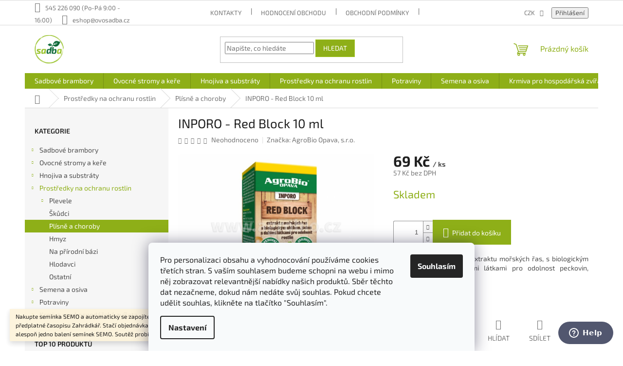

--- FILE ---
content_type: text/html; charset=utf-8
request_url: https://www.ovosadba.cz/inporo-red-block-10-ml/
body_size: 36341
content:
<!doctype html><html lang="cs" dir="ltr" class="header-background-light external-fonts-loaded"><head><meta charset="utf-8" /><meta name="viewport" content="width=device-width,initial-scale=1" /><title>INPORO - Red Block 10 ml | ovosadba.cz</title><link rel="preconnect" href="https://cdn.myshoptet.com" /><link rel="dns-prefetch" href="https://cdn.myshoptet.com" /><link rel="preload" href="https://cdn.myshoptet.com/prj/dist/master/cms/libs/jquery/jquery-1.11.3.min.js" as="script" /><link href="https://cdn.myshoptet.com/prj/dist/master/cms/templates/frontend_templates/shared/css/font-face/exo-2.css" rel="stylesheet"><link href="https://cdn.myshoptet.com/prj/dist/master/shop/dist/font-shoptet-11.css.62c94c7785ff2cea73b2.css" rel="stylesheet"><script>
dataLayer = [];
dataLayer.push({'shoptet' : {
    "pageId": 701,
    "pageType": "productDetail",
    "currency": "CZK",
    "currencyInfo": {
        "decimalSeparator": ",",
        "exchangeRate": 1,
        "priceDecimalPlaces": 1,
        "symbol": "K\u010d",
        "symbolLeft": 0,
        "thousandSeparator": " "
    },
    "language": "cs",
    "projectId": 34971,
    "product": {
        "id": 4439,
        "guid": "2f606d48-dd1b-11ed-a5c1-0cc47a6c8f54",
        "hasVariants": false,
        "codes": [
            {
                "code": 4432
            }
        ],
        "code": "4432",
        "name": "INPORO - Red Block 10 ml",
        "appendix": "",
        "weight": "0.5",
        "manufacturer": "AgroBio Opava, s.r.o.",
        "manufacturerGuid": "1EF533210BA866B08862DA0BA3DED3EE",
        "currentCategory": "Prost\u0159edky na ochranu rostlin | Houbov\u00e9 choroby a pl\u00edsn\u011b",
        "currentCategoryGuid": "37399b9d-c55d-11e3-bb3f-ac162d8a2454",
        "defaultCategory": "Prost\u0159edky na ochranu rostlin | Houbov\u00e9 choroby a pl\u00edsn\u011b",
        "defaultCategoryGuid": "37399b9d-c55d-11e3-bb3f-ac162d8a2454",
        "currency": "CZK",
        "priceWithVat": 69
    },
    "stocks": [
        {
            "id": "ext",
            "title": "Sklad",
            "isDeliveryPoint": 0,
            "visibleOnEshop": 1
        }
    ],
    "cartInfo": {
        "id": null,
        "freeShipping": false,
        "freeShippingFrom": 3000,
        "leftToFreeGift": {
            "formattedPrice": "2 000 K\u010d",
            "priceLeft": 2000
        },
        "freeGift": false,
        "leftToFreeShipping": {
            "priceLeft": 3000,
            "dependOnRegion": 0,
            "formattedPrice": "3 000 K\u010d"
        },
        "discountCoupon": [],
        "getNoBillingShippingPrice": {
            "withoutVat": 0,
            "vat": 0,
            "withVat": 0
        },
        "cartItems": [],
        "taxMode": "ORDINARY"
    },
    "cart": [],
    "customer": {
        "priceRatio": 1,
        "priceListId": 1,
        "groupId": null,
        "registered": false,
        "mainAccount": false
    }
}});
dataLayer.push({'cookie_consent' : {
    "marketing": "denied",
    "analytics": "denied"
}});
document.addEventListener('DOMContentLoaded', function() {
    shoptet.consent.onAccept(function(agreements) {
        if (agreements.length == 0) {
            return;
        }
        dataLayer.push({
            'cookie_consent' : {
                'marketing' : (agreements.includes(shoptet.config.cookiesConsentOptPersonalisation)
                    ? 'granted' : 'denied'),
                'analytics': (agreements.includes(shoptet.config.cookiesConsentOptAnalytics)
                    ? 'granted' : 'denied')
            },
            'event': 'cookie_consent'
        });
    });
});
</script>

<!-- Google Tag Manager -->
<script>(function(w,d,s,l,i){w[l]=w[l]||[];w[l].push({'gtm.start':
new Date().getTime(),event:'gtm.js'});var f=d.getElementsByTagName(s)[0],
j=d.createElement(s),dl=l!='dataLayer'?'&l='+l:'';j.async=true;j.src=
'https://www.googletagmanager.com/gtm.js?id='+i+dl;f.parentNode.insertBefore(j,f);
})(window,document,'script','dataLayer','GTM-N25FZHGV');</script>
<!-- End Google Tag Manager -->

<meta property="og:type" content="website"><meta property="og:site_name" content="ovosadba.cz"><meta property="og:url" content="https://www.ovosadba.cz/inporo-red-block-10-ml/"><meta property="og:title" content="INPORO - Red Block 10 ml | ovosadba.cz"><meta name="author" content="ovosadba.cz"><meta name="web_author" content="Shoptet.cz"><meta name="dcterms.rightsHolder" content="www.ovosadba.cz"><meta name="robots" content="index,follow"><meta property="og:image" content="https://cdn.myshoptet.com/usr/www.ovosadba.cz/user/shop/big/4439_red-block-10-ml.jpg?643d3cb7"><meta property="og:description" content="Rostlinný biostimulant z extraktu mořských řas, s biologickým uhlíkem, jódem a dalšími látkami pro odolnost peckovin, jádrovin, zeleniny."><meta name="description" content="Rostlinný biostimulant z extraktu mořských řas, s biologickým uhlíkem, jódem a dalšími látkami pro odolnost peckovin, jádrovin, zeleniny."><meta name="google-site-verification" content="UA-102517539-1"><meta property="product:price:amount" content="69"><meta property="product:price:currency" content="CZK"><style>:root {--color-primary: #8eaf18;--color-primary-h: 73;--color-primary-s: 76%;--color-primary-l: 39%;--color-primary-hover: #8eaf18;--color-primary-hover-h: 73;--color-primary-hover-s: 76%;--color-primary-hover-l: 39%;--color-secondary: #8eaf18;--color-secondary-h: 73;--color-secondary-s: 76%;--color-secondary-l: 39%;--color-secondary-hover: #b9d35a;--color-secondary-hover-h: 73;--color-secondary-hover-s: 58%;--color-secondary-hover-l: 59%;--color-tertiary: #8eaf18;--color-tertiary-h: 73;--color-tertiary-s: 76%;--color-tertiary-l: 39%;--color-tertiary-hover: #a0c322;--color-tertiary-hover-h: 73;--color-tertiary-hover-s: 70%;--color-tertiary-hover-l: 45%;--color-header-background: #ffffff;--template-font: "Exo 2";--template-headings-font: "Exo 2";--header-background-url: none;--cookies-notice-background: #F8FAFB;--cookies-notice-color: #252525;--cookies-notice-button-hover: #27263f;--cookies-notice-link-hover: #3b3a5f;--templates-update-management-preview-mode-content: "Náhled aktualizací šablony je aktivní pro váš prohlížeč."}</style>
    
    <link href="https://cdn.myshoptet.com/prj/dist/master/shop/dist/main-11.less.5a24dcbbdabfd189c152.css" rel="stylesheet" />
                <link href="https://cdn.myshoptet.com/prj/dist/master/shop/dist/mobile-header-v1-11.less.1ee105d41b5f713c21aa.css" rel="stylesheet" />
    
    <script>var shoptet = shoptet || {};</script>
    <script src="https://cdn.myshoptet.com/prj/dist/master/shop/dist/main-3g-header.js.05f199e7fd2450312de2.js"></script>
<!-- User include --><!-- api 473(125) html code header -->

                <style>
                    #order-billing-methods .radio-wrapper[data-guid="75a866a8-642d-11ee-8a6d-364f8c6fa34d"]:not(.cgapplepay), #order-billing-methods .radio-wrapper[data-guid="75b0d467-642d-11ee-8a6d-364f8c6fa34d"]:not(.cggooglepay) {
                        display: none;
                    }
                </style>
                <script type="text/javascript">
                    document.addEventListener('DOMContentLoaded', function() {
                        if (getShoptetDataLayer('pageType') === 'billingAndShipping') {
                            
                try {
                    if (window.ApplePaySession && window.ApplePaySession.canMakePayments()) {
                        document.querySelector('#order-billing-methods .radio-wrapper[data-guid="75a866a8-642d-11ee-8a6d-364f8c6fa34d"]').classList.add('cgapplepay');
                    }
                } catch (err) {} 
            
                            
                const cgBaseCardPaymentMethod = {
                        type: 'CARD',
                        parameters: {
                            allowedAuthMethods: ["PAN_ONLY", "CRYPTOGRAM_3DS"],
                            allowedCardNetworks: [/*"AMEX", "DISCOVER", "INTERAC", "JCB",*/ "MASTERCARD", "VISA"]
                        }
                };
                
                function cgLoadScript(src, callback)
                {
                    var s,
                        r,
                        t;
                    r = false;
                    s = document.createElement('script');
                    s.type = 'text/javascript';
                    s.src = src;
                    s.onload = s.onreadystatechange = function() {
                        if ( !r && (!this.readyState || this.readyState == 'complete') )
                        {
                            r = true;
                            callback();
                        }
                    };
                    t = document.getElementsByTagName('script')[0];
                    t.parentNode.insertBefore(s, t);
                } 
                
                function cgGetGoogleIsReadyToPayRequest() {
                    return Object.assign(
                        {},
                        {
                            apiVersion: 2,
                            apiVersionMinor: 0
                        },
                        {
                            allowedPaymentMethods: [cgBaseCardPaymentMethod]
                        }
                    );
                }

                function onCgGooglePayLoaded() {
                    let paymentsClient = new google.payments.api.PaymentsClient({environment: 'PRODUCTION'});
                    paymentsClient.isReadyToPay(cgGetGoogleIsReadyToPayRequest()).then(function(response) {
                        if (response.result) {
                            document.querySelector('#order-billing-methods .radio-wrapper[data-guid="75b0d467-642d-11ee-8a6d-364f8c6fa34d"]').classList.add('cggooglepay');	 	 	 	 	 
                        }
                    })
                    .catch(function(err) {});
                }
                
                cgLoadScript('https://pay.google.com/gp/p/js/pay.js', onCgGooglePayLoaded);
            
                        }
                    });
                </script> 
                
<!-- service 1359(974) html code header -->
<link href="https://cdn.myshoptet.com/usr/sazimecesko.myshoptet.com/user/documents/planetwe/common.min.css?v=1.20" rel="stylesheet" />
<link href="https://cdn.myshoptet.com/usr/sazimecesko.myshoptet.com/user/documents/planetwe/Classic.min.css" rel="stylesheet" />

<!--
<link href="https://sazimecesko.myshoptet.com/user/documents/planetwe/common.css?v=1.24" rel="stylesheet" />
<link href="https://sazimecesko.myshoptet.com/user/documents/planetwe/Classic.css" rel="stylesheet" />
-->
<!-- /User include --><link rel="shortcut icon" href="/favicon.ico" type="image/x-icon" /><link rel="canonical" href="https://www.ovosadba.cz/inporo-red-block-10-ml/" />    <script>
        var _hwq = _hwq || [];
        _hwq.push(['setKey', '7013AA8F0A725FA5C0CA21165463351C']);
        _hwq.push(['setTopPos', '60']);
        _hwq.push(['showWidget', '21']);
        (function() {
            var ho = document.createElement('script');
            ho.src = 'https://cz.im9.cz/direct/i/gjs.php?n=wdgt&sak=7013AA8F0A725FA5C0CA21165463351C';
            var s = document.getElementsByTagName('script')[0]; s.parentNode.insertBefore(ho, s);
        })();
    </script>
<script>!function(){var t={9196:function(){!function(){var t=/\[object (Boolean|Number|String|Function|Array|Date|RegExp)\]/;function r(r){return null==r?String(r):(r=t.exec(Object.prototype.toString.call(Object(r))))?r[1].toLowerCase():"object"}function n(t,r){return Object.prototype.hasOwnProperty.call(Object(t),r)}function e(t){if(!t||"object"!=r(t)||t.nodeType||t==t.window)return!1;try{if(t.constructor&&!n(t,"constructor")&&!n(t.constructor.prototype,"isPrototypeOf"))return!1}catch(t){return!1}for(var e in t);return void 0===e||n(t,e)}function o(t,r,n){this.b=t,this.f=r||function(){},this.d=!1,this.a={},this.c=[],this.e=function(t){return{set:function(r,n){u(c(r,n),t.a)},get:function(r){return t.get(r)}}}(this),i(this,t,!n);var e=t.push,o=this;t.push=function(){var r=[].slice.call(arguments,0),n=e.apply(t,r);return i(o,r),n}}function i(t,n,o){for(t.c.push.apply(t.c,n);!1===t.d&&0<t.c.length;){if("array"==r(n=t.c.shift()))t:{var i=n,a=t.a;if("string"==r(i[0])){for(var f=i[0].split("."),s=f.pop(),p=(i=i.slice(1),0);p<f.length;p++){if(void 0===a[f[p]])break t;a=a[f[p]]}try{a[s].apply(a,i)}catch(t){}}}else if("function"==typeof n)try{n.call(t.e)}catch(t){}else{if(!e(n))continue;for(var l in n)u(c(l,n[l]),t.a)}o||(t.d=!0,t.f(t.a,n),t.d=!1)}}function c(t,r){for(var n={},e=n,o=t.split("."),i=0;i<o.length-1;i++)e=e[o[i]]={};return e[o[o.length-1]]=r,n}function u(t,o){for(var i in t)if(n(t,i)){var c=t[i];"array"==r(c)?("array"==r(o[i])||(o[i]=[]),u(c,o[i])):e(c)?(e(o[i])||(o[i]={}),u(c,o[i])):o[i]=c}}window.DataLayerHelper=o,o.prototype.get=function(t){var r=this.a;t=t.split(".");for(var n=0;n<t.length;n++){if(void 0===r[t[n]])return;r=r[t[n]]}return r},o.prototype.flatten=function(){this.b.splice(0,this.b.length),this.b[0]={},u(this.a,this.b[0])}}()}},r={};function n(e){var o=r[e];if(void 0!==o)return o.exports;var i=r[e]={exports:{}};return t[e](i,i.exports,n),i.exports}n.n=function(t){var r=t&&t.__esModule?function(){return t.default}:function(){return t};return n.d(r,{a:r}),r},n.d=function(t,r){for(var e in r)n.o(r,e)&&!n.o(t,e)&&Object.defineProperty(t,e,{enumerable:!0,get:r[e]})},n.o=function(t,r){return Object.prototype.hasOwnProperty.call(t,r)},function(){"use strict";n(9196)}()}();</script>    <!-- Global site tag (gtag.js) - Google Analytics -->
    <script async src="https://www.googletagmanager.com/gtag/js?id=17075062475"></script>
    <script>
        
        window.dataLayer = window.dataLayer || [];
        function gtag(){dataLayer.push(arguments);}
        

                    console.debug('default consent data');

            gtag('consent', 'default', {"ad_storage":"denied","analytics_storage":"denied","ad_user_data":"denied","ad_personalization":"denied","wait_for_update":500});
            dataLayer.push({
                'event': 'default_consent'
            });
        
        gtag('js', new Date());

        
                gtag('config', 'G-NTGD1G5EQ3', {"groups":"GA4","send_page_view":false,"content_group":"productDetail","currency":"CZK","page_language":"cs"});
        
                gtag('config', 'AW-973049663', {"allow_enhanced_conversions":true});
        
                gtag('config', 'AW-17075062475', {"allow_enhanced_conversions":true});
        
        
        
        
                    gtag('event', 'page_view', {"send_to":"GA4","page_language":"cs","content_group":"productDetail","currency":"CZK"});
        
                gtag('set', 'currency', 'CZK');

        gtag('event', 'view_item', {
            "send_to": "UA",
            "items": [
                {
                    "id": "4432",
                    "name": "INPORO - Red Block 10 ml",
                    "category": "Prost\u0159edky na ochranu rostlin \/ Houbov\u00e9 choroby a pl\u00edsn\u011b",
                                        "brand": "AgroBio Opava, s.r.o.",
                                                            "price": 57
                }
            ]
        });
        
        
        
        
        
                    gtag('event', 'view_item', {"send_to":"GA4","page_language":"cs","content_group":"productDetail","value":57,"currency":"CZK","items":[{"item_id":"4432","item_name":"INPORO - Red Block 10 ml","item_brand":"AgroBio Opava, s.r.o.","item_category":"Prost\u0159edky na ochranu rostlin","item_category2":"Houbov\u00e9 choroby a pl\u00edsn\u011b","price":57,"quantity":1,"index":0}]});
        
        
        
        
        
        
        
        document.addEventListener('DOMContentLoaded', function() {
            if (typeof shoptet.tracking !== 'undefined') {
                for (var id in shoptet.tracking.bannersList) {
                    gtag('event', 'view_promotion', {
                        "send_to": "UA",
                        "promotions": [
                            {
                                "id": shoptet.tracking.bannersList[id].id,
                                "name": shoptet.tracking.bannersList[id].name,
                                "position": shoptet.tracking.bannersList[id].position
                            }
                        ]
                    });
                }
            }

            shoptet.consent.onAccept(function(agreements) {
                if (agreements.length !== 0) {
                    console.debug('gtag consent accept');
                    var gtagConsentPayload =  {
                        'ad_storage': agreements.includes(shoptet.config.cookiesConsentOptPersonalisation)
                            ? 'granted' : 'denied',
                        'analytics_storage': agreements.includes(shoptet.config.cookiesConsentOptAnalytics)
                            ? 'granted' : 'denied',
                                                                                                'ad_user_data': agreements.includes(shoptet.config.cookiesConsentOptPersonalisation)
                            ? 'granted' : 'denied',
                        'ad_personalization': agreements.includes(shoptet.config.cookiesConsentOptPersonalisation)
                            ? 'granted' : 'denied',
                        };
                    console.debug('update consent data', gtagConsentPayload);
                    gtag('consent', 'update', gtagConsentPayload);
                    dataLayer.push(
                        { 'event': 'update_consent' }
                    );
                }
            });
        });
    </script>
<script>
                        window.$zopim||(function(d,s){var z=$zopim=function(c){z._.push(c)},$=z.s=
                        d.createElement(s),e=d.getElementsByTagName(s)[0];z.set=function(o){z.set.
                        _.push(o)};z._=[];z.set._=[];$.async=!0;$.setAttribute('charset','utf-8');
                        $.src='//v2.zopim.com/?53HUFdq7Qa6YaAp03UrRCoYtyElf8APW';z.t=+new Date;$.
                        type='text/javascript';e.parentNode.insertBefore($,e)})(document,'script');
                    </script><!-- Start Srovname.cz Pixel -->
<script type="text/plain" data-cookiecategory="analytics">
    !(function (e, n, t, a, s, o, r) {
        e[a] ||
        (((s = e[a] = function () {
            s.process ? s.process.apply(s, arguments) : s.queue.push(arguments);
        }).queue = []),
            ((o = n.createElement(t)).async = 1),
            (o.src = "https://tracking.srovname.cz/srovnamepixel.js"),
            (o.dataset.srv9 = "1"),
            (r = n.getElementsByTagName(t)[0]).parentNode.insertBefore(o, r));
    })(window, document, "script", "srovname");
    srovname("init", "522ff54e3ba9f16c7af509d2be6550bf");
</script>
<!-- End Srovname.cz Pixel -->
<script>
    (function(t, r, a, c, k, i, n, g) { t['ROIDataObject'] = k;
    t[k]=t[k]||function(){ (t[k].q=t[k].q||[]).push(arguments) },t[k].c=i;n=r.createElement(a),
    g=r.getElementsByTagName(a)[0];n.async=1;n.src=c;g.parentNode.insertBefore(n,g)
    })(window, document, 'script', '//www.heureka.cz/ocm/sdk.js?source=shoptet&version=2&page=product_detail', 'heureka', 'cz');

    heureka('set_user_consent', 0);
</script>
</head><body class="desktop id-701 in-fungicidy--proti-houbovym-chorobam-a-plisnim template-11 type-product type-detail multiple-columns-body columns-3 ums_forms_redesign--off ums_a11y_category_page--on ums_discussion_rating_forms--off ums_flags_display_unification--on ums_a11y_login--on mobile-header-version-1"><noscript>
    <style>
        #header {
            padding-top: 0;
            position: relative !important;
            top: 0;
        }
        .header-navigation {
            position: relative !important;
        }
        .overall-wrapper {
            margin: 0 !important;
        }
        body:not(.ready) {
            visibility: visible !important;
        }
    </style>
    <div class="no-javascript">
        <div class="no-javascript__title">Musíte změnit nastavení vašeho prohlížeče</div>
        <div class="no-javascript__text">Podívejte se na: <a href="https://www.google.com/support/bin/answer.py?answer=23852">Jak povolit JavaScript ve vašem prohlížeči</a>.</div>
        <div class="no-javascript__text">Pokud používáte software na blokování reklam, může být nutné povolit JavaScript z této stránky.</div>
        <div class="no-javascript__text">Děkujeme.</div>
    </div>
</noscript>

        <div id="fb-root"></div>
        <script>
            window.fbAsyncInit = function() {
                FB.init({
//                    appId            : 'your-app-id',
                    autoLogAppEvents : true,
                    xfbml            : true,
                    version          : 'v19.0'
                });
            };
        </script>
        <script async defer crossorigin="anonymous" src="https://connect.facebook.net/cs_CZ/sdk.js"></script>
<!-- Google Tag Manager (noscript) -->
<noscript><iframe src="https://www.googletagmanager.com/ns.html?id=GTM-N25FZHGV"
height="0" width="0" style="display:none;visibility:hidden"></iframe></noscript>
<!-- End Google Tag Manager (noscript) -->

    <div class="siteCookies siteCookies--bottom siteCookies--light js-siteCookies" role="dialog" data-testid="cookiesPopup" data-nosnippet>
        <div class="siteCookies__form">
            <div class="siteCookies__content">
                <div class="siteCookies__text">
                    Pro personalizaci obsahu a vyhodnocování používáme cookies třetích stran. S vaším souhlasem budeme schopni na webu i mimo něj zobrazovat relevantnější nabídky našich produktů. Sběr těchto dat nezačneme, dokud nám nedáte svůj souhlas. Pokud chcete udělit souhlas, klikněte na tlačítko "Souhlasím".
                </div>
                <p class="siteCookies__links">
                    <button class="siteCookies__link js-cookies-settings" aria-label="Nastavení cookies" data-testid="cookiesSettings">Nastavení</button>
                </p>
            </div>
            <div class="siteCookies__buttonWrap">
                                <button class="siteCookies__button js-cookiesConsentSubmit" value="all" aria-label="Přijmout cookies" data-testid="buttonCookiesAccept">Souhlasím</button>
            </div>
        </div>
        <script>
            document.addEventListener("DOMContentLoaded", () => {
                const siteCookies = document.querySelector('.js-siteCookies');
                document.addEventListener("scroll", shoptet.common.throttle(() => {
                    const st = document.documentElement.scrollTop;
                    if (st > 1) {
                        siteCookies.classList.add('siteCookies--scrolled');
                    } else {
                        siteCookies.classList.remove('siteCookies--scrolled');
                    }
                }, 100));
            });
        </script>
    </div>
<a href="#content" class="skip-link sr-only">Přejít na obsah</a><div class="overall-wrapper"><div class="site-msg information"><div class="container"><div class="text">Nakupte semínka SEMO a automaticky se zapojíte do soutěže o roční předplatné časopisu Zahrádkář. Stačí objednávka nad 500 Kč, která obsahuje alespoň jedno balení semínek SEMO. Soutěž probíhá do 31. 3. 2026.</div><div class="close js-close-information-msg"></div></div></div><div class="user-action"><div class="container">
    <div class="user-action-in">
                    <div id="login" class="user-action-login popup-widget login-widget" role="dialog" aria-labelledby="loginHeading">
        <div class="popup-widget-inner">
                            <h2 id="loginHeading">Přihlášení k vašemu účtu</h2><div id="customerLogin"><form action="/action/Customer/Login/" method="post" id="formLoginIncluded" class="csrf-enabled formLogin" data-testid="formLogin"><input type="hidden" name="referer" value="" /><div class="form-group"><div class="input-wrapper email js-validated-element-wrapper no-label"><input type="email" name="email" class="form-control" autofocus placeholder="E-mailová adresa (např. jan@novak.cz)" data-testid="inputEmail" autocomplete="email" required /></div></div><div class="form-group"><div class="input-wrapper password js-validated-element-wrapper no-label"><input type="password" name="password" class="form-control" placeholder="Heslo" data-testid="inputPassword" autocomplete="current-password" required /><span class="no-display">Nemůžete vyplnit toto pole</span><input type="text" name="surname" value="" class="no-display" /></div></div><div class="form-group"><div class="login-wrapper"><button type="submit" class="btn btn-secondary btn-text btn-login" data-testid="buttonSubmit">Přihlásit se</button><div class="password-helper"><a href="/registrace/" data-testid="signup" rel="nofollow">Nová registrace</a><a href="/klient/zapomenute-heslo/" rel="nofollow">Zapomenuté heslo</a></div></div></div></form>
</div>                    </div>
    </div>

                            <div id="cart-widget" class="user-action-cart popup-widget cart-widget loader-wrapper" data-testid="popupCartWidget" role="dialog" aria-hidden="true">
    <div class="popup-widget-inner cart-widget-inner place-cart-here">
        <div class="loader-overlay">
            <div class="loader"></div>
        </div>
    </div>

    <div class="cart-widget-button">
        <a href="/kosik/" class="btn btn-conversion" id="continue-order-button" rel="nofollow" data-testid="buttonNextStep">Pokračovat do košíku</a>
    </div>
</div>
            </div>
</div>
</div><div class="top-navigation-bar" data-testid="topNavigationBar">

    <div class="container">

        <div class="top-navigation-contacts">
            <strong>Zákaznická podpora:</strong><a class="project-phone project-phone-info" role="text" aria-label="Telefon: 545 226 090 (Po-Pá 9:00 - 16:00)"><span aria-hidden="true">545 226 090 (Po-Pá 9:00 - 16:00)</span></a><a href="mailto:eshop@ovosadba.cz" class="project-email" data-testid="contactboxEmail"><span>eshop@ovosadba.cz</span></a>        </div>

                            <div class="top-navigation-menu">
                <div class="top-navigation-menu-trigger"></div>
                <ul class="top-navigation-bar-menu">
                                            <li class="top-navigation-menu-item-29">
                            <a href="/kontakty/">Kontakty</a>
                        </li>
                                            <li class="top-navigation-menu-item--51">
                            <a href="/hodnoceni-obchodu/">Hodnocení obchodu</a>
                        </li>
                                            <li class="top-navigation-menu-item-39">
                            <a href="/obchodni-podminky/">Obchodní podmínky</a>
                        </li>
                                            <li class="top-navigation-menu-item-742">
                            <a href="/ceny-dopravy/">Cena dopravy a plateb</a>
                        </li>
                                            <li class="top-navigation-menu-item-748">
                            <a href="/vydejni-misto/">Výdejní místo Brno a Mikulčice</a>
                        </li>
                                    </ul>
                <ul class="top-navigation-bar-menu-helper"></ul>
            </div>
        
        <div class="top-navigation-tools">
            <div class="responsive-tools">
                <a href="#" class="toggle-window" data-target="search" aria-label="Hledat" data-testid="linkSearchIcon"></a>
                                                            <a href="#" class="toggle-window" data-target="login"></a>
                                                    <a href="#" class="toggle-window" data-target="navigation" aria-label="Menu" data-testid="hamburgerMenu"></a>
            </div>
                <div class="dropdown">
        <span>Ceny v:</span>
        <button id="topNavigationDropdown" type="button" data-toggle="dropdown" aria-haspopup="true" aria-expanded="false">
            CZK
            <span class="caret"></span>
        </button>
        <ul class="dropdown-menu" aria-labelledby="topNavigationDropdown"><li><a href="/action/Currency/changeCurrency/?currencyCode=CZK" rel="nofollow">CZK</a></li><li><a href="/action/Currency/changeCurrency/?currencyCode=EUR" rel="nofollow">EUR</a></li></ul>
    </div>
            <button class="top-nav-button top-nav-button-login toggle-window" type="button" data-target="login" aria-haspopup="dialog" aria-controls="login" aria-expanded="false" data-testid="signin"><span>Přihlášení</span></button>        </div>

    </div>

</div>
<header id="header"><div class="container navigation-wrapper">
    <div class="header-top">
        <div class="site-name-wrapper">
            <div class="site-name"><a href="/" data-testid="linkWebsiteLogo"><img src="https://cdn.myshoptet.com/usr/www.ovosadba.cz/user/logos/logo_-_new_-_eshop.png" alt="ovosadba.cz" fetchpriority="low" /></a></div>        </div>
        <div class="search" itemscope itemtype="https://schema.org/WebSite">
            <meta itemprop="headline" content="Houbové choroby a plísně"/><meta itemprop="url" content="https://www.ovosadba.cz"/><meta itemprop="text" content="Rostlinný biostimulant z extraktu mořských řas, s biologickým uhlíkem, jódem a dalšími látkami pro odolnost peckovin, jádrovin, zeleniny."/>            <form action="/action/ProductSearch/prepareString/" method="post"
    id="formSearchForm" class="search-form compact-form js-search-main"
    itemprop="potentialAction" itemscope itemtype="https://schema.org/SearchAction" data-testid="searchForm">
    <fieldset>
        <meta itemprop="target"
            content="https://www.ovosadba.cz/vyhledavani/?string={string}"/>
        <input type="hidden" name="language" value="cs"/>
        
            
<input
    type="search"
    name="string"
        class="query-input form-control search-input js-search-input"
    placeholder="Napište, co hledáte"
    autocomplete="off"
    required
    itemprop="query-input"
    aria-label="Vyhledávání"
    data-testid="searchInput"
>
            <button type="submit" class="btn btn-default" data-testid="searchBtn">Hledat</button>
        
    </fieldset>
</form>
        </div>
        <div class="navigation-buttons">
                
    <a href="/kosik/" class="btn btn-icon toggle-window cart-count" data-target="cart" data-hover="true" data-redirect="true" data-testid="headerCart" rel="nofollow" aria-haspopup="dialog" aria-expanded="false" aria-controls="cart-widget">
        
                <span class="sr-only">Nákupní košík</span>
        
            <span class="cart-price visible-lg-inline-block" data-testid="headerCartPrice">
                                    Prázdný košík                            </span>
        
    
            </a>
        </div>
    </div>
    <nav id="navigation" aria-label="Hlavní menu" data-collapsible="true"><div class="navigation-in menu"><ul class="menu-level-1" role="menubar" data-testid="headerMenuItems"><li class="menu-item-785 ext" role="none"><a href="/sadbove-brambory/" data-testid="headerMenuItem" role="menuitem" aria-haspopup="true" aria-expanded="false"><b>Sadbové brambory</b><span class="submenu-arrow"></span></a><ul class="menu-level-2" aria-label="Sadbové brambory" tabindex="-1" role="menu"><li class="menu-item-786" role="none"><a href="/velmi-rane-brambory/" class="menu-image" data-testid="headerMenuItem" tabindex="-1" aria-hidden="true"><img src="data:image/svg+xml,%3Csvg%20width%3D%22140%22%20height%3D%22100%22%20xmlns%3D%22http%3A%2F%2Fwww.w3.org%2F2000%2Fsvg%22%3E%3C%2Fsvg%3E" alt="" aria-hidden="true" width="140" height="100"  data-src="https://cdn.myshoptet.com/usr/www.ovosadba.cz/user/categories/thumb/velmi_ran__.png" fetchpriority="low" /></a><div><a href="/velmi-rane-brambory/" data-testid="headerMenuItem" role="menuitem"><span>Velmi rané brambory</span></a>
                        </div></li><li class="menu-item-787" role="none"><a href="/rane-brambory/" class="menu-image" data-testid="headerMenuItem" tabindex="-1" aria-hidden="true"><img src="data:image/svg+xml,%3Csvg%20width%3D%22140%22%20height%3D%22100%22%20xmlns%3D%22http%3A%2F%2Fwww.w3.org%2F2000%2Fsvg%22%3E%3C%2Fsvg%3E" alt="" aria-hidden="true" width="140" height="100"  data-src="https://cdn.myshoptet.com/usr/www.ovosadba.cz/user/categories/thumb/ran___brambory.png" fetchpriority="low" /></a><div><a href="/rane-brambory/" data-testid="headerMenuItem" role="menuitem"><span>Rané brambory</span></a>
                        </div></li><li class="menu-item-788" role="none"><a href="/polorane/" class="menu-image" data-testid="headerMenuItem" tabindex="-1" aria-hidden="true"><img src="data:image/svg+xml,%3Csvg%20width%3D%22140%22%20height%3D%22100%22%20xmlns%3D%22http%3A%2F%2Fwww.w3.org%2F2000%2Fsvg%22%3E%3C%2Fsvg%3E" alt="" aria-hidden="true" width="140" height="100"  data-src="https://cdn.myshoptet.com/usr/www.ovosadba.cz/user/categories/thumb/poloran__.png" fetchpriority="low" /></a><div><a href="/polorane/" data-testid="headerMenuItem" role="menuitem"><span>Polorané brambory</span></a>
                        </div></li><li class="menu-item-789" role="none"><a href="/pozdni/" class="menu-image" data-testid="headerMenuItem" tabindex="-1" aria-hidden="true"><img src="data:image/svg+xml,%3Csvg%20width%3D%22140%22%20height%3D%22100%22%20xmlns%3D%22http%3A%2F%2Fwww.w3.org%2F2000%2Fsvg%22%3E%3C%2Fsvg%3E" alt="" aria-hidden="true" width="140" height="100"  data-src="https://cdn.myshoptet.com/usr/www.ovosadba.cz/user/categories/thumb/pozdn__.png" fetchpriority="low" /></a><div><a href="/pozdni/" data-testid="headerMenuItem" role="menuitem"><span>Pozdní brambory</span></a>
                        </div></li></ul></li>
<li class="menu-item-705 ext" role="none"><a href="/ovocne-stromy-a-kere/" data-testid="headerMenuItem" role="menuitem" aria-haspopup="true" aria-expanded="false"><b>Ovocné stromy a keře</b><span class="submenu-arrow"></span></a><ul class="menu-level-2" aria-label="Ovocné stromy a keře" tabindex="-1" role="menu"><li class="menu-item-1374" role="none"><a href="/sloupovite-ovocne-dreviny/" class="menu-image" data-testid="headerMenuItem" tabindex="-1" aria-hidden="true"><img src="data:image/svg+xml,%3Csvg%20width%3D%22140%22%20height%3D%22100%22%20xmlns%3D%22http%3A%2F%2Fwww.w3.org%2F2000%2Fsvg%22%3E%3C%2Fsvg%3E" alt="" aria-hidden="true" width="140" height="100"  data-src="https://cdn.myshoptet.com/usr/www.ovosadba.cz/user/categories/thumb/stlpovite-ovocne-stromy-v-kontajnery.jpg" fetchpriority="low" /></a><div><a href="/sloupovite-ovocne-dreviny/" data-testid="headerMenuItem" role="menuitem"><span>Sloupovité ovocné dřeviny</span></a>
                        </div></li><li class="menu-item-709" role="none"><a href="/asijske-hrusne/" class="menu-image" data-testid="headerMenuItem" tabindex="-1" aria-hidden="true"><img src="data:image/svg+xml,%3Csvg%20width%3D%22140%22%20height%3D%22100%22%20xmlns%3D%22http%3A%2F%2Fwww.w3.org%2F2000%2Fsvg%22%3E%3C%2Fsvg%3E" alt="" aria-hidden="true" width="140" height="100"  data-src="https://cdn.myshoptet.com/usr/www.ovosadba.cz/user/categories/thumb/asijsk___hru__n__.jpg" fetchpriority="low" /></a><div><a href="/asijske-hrusne/" data-testid="headerMenuItem" role="menuitem"><span>Asijské hrušně</span></a>
                        </div></li><li class="menu-item-710" role="none"><a href="/broskvone/" class="menu-image" data-testid="headerMenuItem" tabindex="-1" aria-hidden="true"><img src="data:image/svg+xml,%3Csvg%20width%3D%22140%22%20height%3D%22100%22%20xmlns%3D%22http%3A%2F%2Fwww.w3.org%2F2000%2Fsvg%22%3E%3C%2Fsvg%3E" alt="" aria-hidden="true" width="140" height="100"  data-src="https://cdn.myshoptet.com/usr/www.ovosadba.cz/user/categories/thumb/broskvon__.jpg" fetchpriority="low" /></a><div><a href="/broskvone/" data-testid="headerMenuItem" role="menuitem"><span>Broskvoně</span></a>
                        </div></li><li class="menu-item-726 has-third-level" role="none"><a href="/drobne-ovovce/" class="menu-image" data-testid="headerMenuItem" tabindex="-1" aria-hidden="true"><img src="data:image/svg+xml,%3Csvg%20width%3D%22140%22%20height%3D%22100%22%20xmlns%3D%22http%3A%2F%2Fwww.w3.org%2F2000%2Fsvg%22%3E%3C%2Fsvg%3E" alt="" aria-hidden="true" width="140" height="100"  data-src="https://cdn.myshoptet.com/usr/www.ovosadba.cz/user/categories/thumb/drobn___ovoce.jpg" fetchpriority="low" /></a><div><a href="/drobne-ovovce/" data-testid="headerMenuItem" role="menuitem"><span>Drobné ovoce</span></a>
                                                    <ul class="menu-level-3" role="menu">
                                                                    <li class="menu-item-719" role="none">
                                        <a href="/angrest/" data-testid="headerMenuItem" role="menuitem">
                                            Angrešt</a>,                                    </li>
                                                                    <li class="menu-item-720" role="none">
                                        <a href="/rybiz/" data-testid="headerMenuItem" role="menuitem">
                                            Rybíz</a>,                                    </li>
                                                                    <li class="menu-item-722" role="none">
                                        <a href="/malinik/" data-testid="headerMenuItem" role="menuitem">
                                            Maliník</a>,                                    </li>
                                                                    <li class="menu-item-723" role="none">
                                        <a href="/ostruziny/" data-testid="headerMenuItem" role="menuitem">
                                            Ostružiny</a>,                                    </li>
                                                                    <li class="menu-item-729" role="none">
                                        <a href="/dalsi-drobne-ovoce/" data-testid="headerMenuItem" role="menuitem">
                                            Další drobné ovoce</a>                                    </li>
                                                            </ul>
                        </div></li><li class="menu-item-708" role="none"><a href="/hrusne/" class="menu-image" data-testid="headerMenuItem" tabindex="-1" aria-hidden="true"><img src="data:image/svg+xml,%3Csvg%20width%3D%22140%22%20height%3D%22100%22%20xmlns%3D%22http%3A%2F%2Fwww.w3.org%2F2000%2Fsvg%22%3E%3C%2Fsvg%3E" alt="" aria-hidden="true" width="140" height="100"  data-src="https://cdn.myshoptet.com/usr/www.ovosadba.cz/user/categories/thumb/hru__n__.jpg" fetchpriority="low" /></a><div><a href="/hrusne/" data-testid="headerMenuItem" role="menuitem"><span>Hrušně</span></a>
                        </div></li><li class="menu-item-706" role="none"><a href="/jablone/" class="menu-image" data-testid="headerMenuItem" tabindex="-1" aria-hidden="true"><img src="data:image/svg+xml,%3Csvg%20width%3D%22140%22%20height%3D%22100%22%20xmlns%3D%22http%3A%2F%2Fwww.w3.org%2F2000%2Fsvg%22%3E%3C%2Fsvg%3E" alt="" aria-hidden="true" width="140" height="100"  data-src="https://cdn.myshoptet.com/usr/www.ovosadba.cz/user/categories/thumb/jablon__.jpg" fetchpriority="low" /></a><div><a href="/jablone/" data-testid="headerMenuItem" role="menuitem"><span>Jabloně</span></a>
                        </div></li><li class="menu-item-712" role="none"><a href="/merunky/" class="menu-image" data-testid="headerMenuItem" tabindex="-1" aria-hidden="true"><img src="data:image/svg+xml,%3Csvg%20width%3D%22140%22%20height%3D%22100%22%20xmlns%3D%22http%3A%2F%2Fwww.w3.org%2F2000%2Fsvg%22%3E%3C%2Fsvg%3E" alt="" aria-hidden="true" width="140" height="100"  data-src="https://cdn.myshoptet.com/usr/www.ovosadba.cz/user/categories/thumb/meru__ky.jpg" fetchpriority="low" /></a><div><a href="/merunky/" data-testid="headerMenuItem" role="menuitem"><span>Meruňky</span></a>
                        </div></li><li class="menu-item-711" role="none"><a href="/nektarinky/" class="menu-image" data-testid="headerMenuItem" tabindex="-1" aria-hidden="true"><img src="data:image/svg+xml,%3Csvg%20width%3D%22140%22%20height%3D%22100%22%20xmlns%3D%22http%3A%2F%2Fwww.w3.org%2F2000%2Fsvg%22%3E%3C%2Fsvg%3E" alt="" aria-hidden="true" width="140" height="100"  data-src="https://cdn.myshoptet.com/usr/www.ovosadba.cz/user/categories/thumb/nektarinky.jpg" fetchpriority="low" /></a><div><a href="/nektarinky/" data-testid="headerMenuItem" role="menuitem"><span>Nektarinky</span></a>
                        </div></li><li class="menu-item-713" role="none"><a href="/renklody/" class="menu-image" data-testid="headerMenuItem" tabindex="-1" aria-hidden="true"><img src="data:image/svg+xml,%3Csvg%20width%3D%22140%22%20height%3D%22100%22%20xmlns%3D%22http%3A%2F%2Fwww.w3.org%2F2000%2Fsvg%22%3E%3C%2Fsvg%3E" alt="" aria-hidden="true" width="140" height="100"  data-src="https://cdn.myshoptet.com/usr/www.ovosadba.cz/user/categories/thumb/renklody.jpg" fetchpriority="low" /></a><div><a href="/renklody/" data-testid="headerMenuItem" role="menuitem"><span>Renklody</span></a>
                        </div></li><li class="menu-item-727 has-third-level" role="none"><a href="/skorapkoviny/" class="menu-image" data-testid="headerMenuItem" tabindex="-1" aria-hidden="true"><img src="data:image/svg+xml,%3Csvg%20width%3D%22140%22%20height%3D%22100%22%20xmlns%3D%22http%3A%2F%2Fwww.w3.org%2F2000%2Fsvg%22%3E%3C%2Fsvg%3E" alt="" aria-hidden="true" width="140" height="100"  data-src="https://cdn.myshoptet.com/usr/www.ovosadba.cz/user/categories/thumb/o__e____k.jpg" fetchpriority="low" /></a><div><a href="/skorapkoviny/" data-testid="headerMenuItem" role="menuitem"><span>Skořápkoviny</span></a>
                                                    <ul class="menu-level-3" role="menu">
                                                                    <li class="menu-item-730" role="none">
                                        <a href="/oresaky/" data-testid="headerMenuItem" role="menuitem">
                                            Ořešáky</a>,                                    </li>
                                                                    <li class="menu-item-731" role="none">
                                        <a href="/lisky/" data-testid="headerMenuItem" role="menuitem">
                                            Lísky</a>,                                    </li>
                                                                    <li class="menu-item-732" role="none">
                                        <a href="/mandlon/" data-testid="headerMenuItem" role="menuitem">
                                            Mandloně</a>                                    </li>
                                                            </ul>
                        </div></li><li class="menu-item-714" role="none"><a href="/slivone/" class="menu-image" data-testid="headerMenuItem" tabindex="-1" aria-hidden="true"><img src="data:image/svg+xml,%3Csvg%20width%3D%22140%22%20height%3D%22100%22%20xmlns%3D%22http%3A%2F%2Fwww.w3.org%2F2000%2Fsvg%22%3E%3C%2Fsvg%3E" alt="" aria-hidden="true" width="140" height="100"  data-src="https://cdn.myshoptet.com/usr/www.ovosadba.cz/user/categories/thumb/__vestky.jpg" fetchpriority="low" /></a><div><a href="/slivone/" data-testid="headerMenuItem" role="menuitem"><span>Slivoně</span></a>
                        </div></li><li class="menu-item-717" role="none"><a href="/tresne/" class="menu-image" data-testid="headerMenuItem" tabindex="-1" aria-hidden="true"><img src="data:image/svg+xml,%3Csvg%20width%3D%22140%22%20height%3D%22100%22%20xmlns%3D%22http%3A%2F%2Fwww.w3.org%2F2000%2Fsvg%22%3E%3C%2Fsvg%3E" alt="" aria-hidden="true" width="140" height="100"  data-src="https://cdn.myshoptet.com/usr/www.ovosadba.cz/user/categories/thumb/t__e__n__.jpg" fetchpriority="low" /></a><div><a href="/tresne/" data-testid="headerMenuItem" role="menuitem"><span>Třešně</span></a>
                        </div></li><li class="menu-item-721" role="none"><a href="/vinna-reva/" class="menu-image" data-testid="headerMenuItem" tabindex="-1" aria-hidden="true"><img src="data:image/svg+xml,%3Csvg%20width%3D%22140%22%20height%3D%22100%22%20xmlns%3D%22http%3A%2F%2Fwww.w3.org%2F2000%2Fsvg%22%3E%3C%2Fsvg%3E" alt="" aria-hidden="true" width="140" height="100"  data-src="https://cdn.myshoptet.com/usr/www.ovosadba.cz/user/categories/thumb/vinn___r__va.jpg" fetchpriority="low" /></a><div><a href="/vinna-reva/" data-testid="headerMenuItem" role="menuitem"><span>Vinná réva</span></a>
                        </div></li><li class="menu-item-718" role="none"><a href="/visne/" class="menu-image" data-testid="headerMenuItem" tabindex="-1" aria-hidden="true"><img src="data:image/svg+xml,%3Csvg%20width%3D%22140%22%20height%3D%22100%22%20xmlns%3D%22http%3A%2F%2Fwww.w3.org%2F2000%2Fsvg%22%3E%3C%2Fsvg%3E" alt="" aria-hidden="true" width="140" height="100"  data-src="https://cdn.myshoptet.com/usr/www.ovosadba.cz/user/categories/thumb/vi__n__.jpg" fetchpriority="low" /></a><div><a href="/visne/" data-testid="headerMenuItem" role="menuitem"><span>Višně</span></a>
                        </div></li><li class="menu-item-728" role="none"><a href="/ostatni/" class="menu-image" data-testid="headerMenuItem" tabindex="-1" aria-hidden="true"><img src="data:image/svg+xml,%3Csvg%20width%3D%22140%22%20height%3D%22100%22%20xmlns%3D%22http%3A%2F%2Fwww.w3.org%2F2000%2Fsvg%22%3E%3C%2Fsvg%3E" alt="" aria-hidden="true" width="140" height="100"  data-src="https://cdn.myshoptet.com/usr/www.ovosadba.cz/user/categories/thumb/kaki_churma.jpg" fetchpriority="low" /></a><div><a href="/ostatni/" data-testid="headerMenuItem" role="menuitem"><span>Ostatní</span></a>
                        </div></li><li class="menu-item-775 has-third-level" role="none"><a href="/ruze/" class="menu-image" data-testid="headerMenuItem" tabindex="-1" aria-hidden="true"><img src="data:image/svg+xml,%3Csvg%20width%3D%22140%22%20height%3D%22100%22%20xmlns%3D%22http%3A%2F%2Fwww.w3.org%2F2000%2Fsvg%22%3E%3C%2Fsvg%3E" alt="" aria-hidden="true" width="140" height="100"  data-src="https://cdn.myshoptet.com/usr/www.ovosadba.cz/user/categories/thumb/r____e.jpg" fetchpriority="low" /></a><div><a href="/ruze/" data-testid="headerMenuItem" role="menuitem"><span>Růže</span></a>
                                                    <ul class="menu-level-3" role="menu">
                                                                    <li class="menu-item-776" role="none">
                                        <a href="/kerove-ruze/" data-testid="headerMenuItem" role="menuitem">
                                            Keřové růže</a>,                                    </li>
                                                                    <li class="menu-item-777" role="none">
                                        <a href="/polyantky/" data-testid="headerMenuItem" role="menuitem">
                                            Polyantky</a>,                                    </li>
                                                                    <li class="menu-item-778" role="none">
                                        <a href="/pnouci-ruze/" data-testid="headerMenuItem" role="menuitem">
                                            Pnoucí růže</a>                                    </li>
                                                            </ul>
                        </div></li></ul></li>
<li class="menu-item-754 ext" role="none"><a href="/substraty-a-hnojiva/" data-testid="headerMenuItem" role="menuitem" aria-haspopup="true" aria-expanded="false"><b>Hnojiva a substráty</b><span class="submenu-arrow"></span></a><ul class="menu-level-2" aria-label="Hnojiva a substráty" tabindex="-1" role="menu"><li class="menu-item-688 has-third-level" role="none"><a href="/hnojiva/" class="menu-image" data-testid="headerMenuItem" tabindex="-1" aria-hidden="true"><img src="data:image/svg+xml,%3Csvg%20width%3D%22140%22%20height%3D%22100%22%20xmlns%3D%22http%3A%2F%2Fwww.w3.org%2F2000%2Fsvg%22%3E%3C%2Fsvg%3E" alt="" aria-hidden="true" width="140" height="100"  data-src="https://cdn.myshoptet.com/usr/www.ovosadba.cz/user/categories/thumb/hnojiva.png" fetchpriority="low" /></a><div><a href="/hnojiva/" data-testid="headerMenuItem" role="menuitem"><span>Hnojiva</span></a>
                                                    <ul class="menu-level-3" role="menu">
                                                                    <li class="menu-item-739" role="none">
                                        <a href="/organicka-hnojiva/" data-testid="headerMenuItem" role="menuitem">
                                            Organominerální hnojiva</a>,                                    </li>
                                                                    <li class="menu-item-738" role="none">
                                        <a href="/mineralni-hnojiva/" data-testid="headerMenuItem" role="menuitem">
                                            Minerální hnojiva</a>,                                    </li>
                                                                    <li class="menu-item-857" role="none">
                                        <a href="/kapalna-hnojiva/" data-testid="headerMenuItem" role="menuitem">
                                            Kapalná hnojiva</a>,                                    </li>
                                                                    <li class="menu-item-746" role="none">
                                        <a href="/krystalicka-hnojiva/" data-testid="headerMenuItem" role="menuitem">
                                            Krystalická hnojiva</a>,                                    </li>
                                                                    <li class="menu-item-851" role="none">
                                        <a href="/zelene-hnojeni/" data-testid="headerMenuItem" role="menuitem">
                                            Zelené hnojení</a>                                    </li>
                                                            </ul>
                        </div></li><li class="menu-item-737" role="none"><a href="/substraty/" class="menu-image" data-testid="headerMenuItem" tabindex="-1" aria-hidden="true"><img src="data:image/svg+xml,%3Csvg%20width%3D%22140%22%20height%3D%22100%22%20xmlns%3D%22http%3A%2F%2Fwww.w3.org%2F2000%2Fsvg%22%3E%3C%2Fsvg%3E" alt="" aria-hidden="true" width="140" height="100"  data-src="https://cdn.myshoptet.com/usr/www.ovosadba.cz/user/categories/thumb/substr__ty.jpg" fetchpriority="low" /></a><div><a href="/substraty/" data-testid="headerMenuItem" role="menuitem"><span>Substráty</span></a>
                        </div></li><li class="menu-item-1453" role="none"><a href="/hnojik/" class="menu-image" data-testid="headerMenuItem" tabindex="-1" aria-hidden="true"><img src="data:image/svg+xml,%3Csvg%20width%3D%22140%22%20height%3D%22100%22%20xmlns%3D%22http%3A%2F%2Fwww.w3.org%2F2000%2Fsvg%22%3E%3C%2Fsvg%3E" alt="" aria-hidden="true" width="140" height="100"  data-src="https://cdn.myshoptet.com/usr/www.ovosadba.cz/user/categories/thumb/svle__ky_hnoj__k_250_ml.jpg" fetchpriority="low" /></a><div><a href="/hnojik/" data-testid="headerMenuItem" role="menuitem"><span>Hnojík</span></a>
                        </div></li><li class="menu-item-772 has-third-level" role="none"><a href="/travnikovy-program/" class="menu-image" data-testid="headerMenuItem" tabindex="-1" aria-hidden="true"><img src="data:image/svg+xml,%3Csvg%20width%3D%22140%22%20height%3D%22100%22%20xmlns%3D%22http%3A%2F%2Fwww.w3.org%2F2000%2Fsvg%22%3E%3C%2Fsvg%3E" alt="" aria-hidden="true" width="140" height="100"  data-src="https://cdn.myshoptet.com/usr/www.ovosadba.cz/user/categories/thumb/tr__vn__kov___hnojivo.jpg" fetchpriority="low" /></a><div><a href="/travnikovy-program/" data-testid="headerMenuItem" role="menuitem"><span>Trávníkový program</span></a>
                                                    <ul class="menu-level-3" role="menu">
                                                                    <li class="menu-item-1161" role="none">
                                        <a href="/travni-smesi/" data-testid="headerMenuItem" role="menuitem">
                                            Travní směsi</a>                                    </li>
                                                            </ul>
                        </div></li></ul></li>
<li class="menu-item-695 ext" role="none"><a href="/postriky/" data-testid="headerMenuItem" role="menuitem" aria-haspopup="true" aria-expanded="false"><b>Prostředky na ochranu rostlin</b><span class="submenu-arrow"></span></a><ul class="menu-level-2" aria-label="Prostředky na ochranu rostlin" tabindex="-1" role="menu"><li class="menu-item-697 has-third-level" role="none"><a href="/herbicidy/" class="menu-image" data-testid="headerMenuItem" tabindex="-1" aria-hidden="true"><img src="data:image/svg+xml,%3Csvg%20width%3D%22140%22%20height%3D%22100%22%20xmlns%3D%22http%3A%2F%2Fwww.w3.org%2F2000%2Fsvg%22%3E%3C%2Fsvg%3E" alt="" aria-hidden="true" width="140" height="100"  data-src="https://cdn.myshoptet.com/usr/www.ovosadba.cz/user/categories/thumb/plevel.png" fetchpriority="low" /></a><div><a href="/herbicidy/" data-testid="headerMenuItem" role="menuitem"><span>Plevele </span></a>
                                                    <ul class="menu-level-3" role="menu">
                                                                    <li class="menu-item-1481" role="none">
                                        <a href="/totalni/" data-testid="headerMenuItem" role="menuitem">
                                            Totální</a>,                                    </li>
                                                                    <li class="menu-item-1484" role="none">
                                        <a href="/selektivni/" data-testid="headerMenuItem" role="menuitem">
                                            Selektivní</a>                                    </li>
                                                            </ul>
                        </div></li><li class="menu-item-698" role="none"><a href="/insekticidy/" class="menu-image" data-testid="headerMenuItem" tabindex="-1" aria-hidden="true"><img src="data:image/svg+xml,%3Csvg%20width%3D%22140%22%20height%3D%22100%22%20xmlns%3D%22http%3A%2F%2Fwww.w3.org%2F2000%2Fsvg%22%3E%3C%2Fsvg%3E" alt="" aria-hidden="true" width="140" height="100"  data-src="https://cdn.myshoptet.com/usr/www.ovosadba.cz/user/categories/thumb/__k__dci.png" fetchpriority="low" /></a><div><a href="/insekticidy/" data-testid="headerMenuItem" role="menuitem"><span>Škůdci</span></a>
                        </div></li><li class="menu-item-701 active" role="none"><a href="/fungicidy--proti-houbovym-chorobam-a-plisnim/" class="menu-image" data-testid="headerMenuItem" tabindex="-1" aria-hidden="true"><img src="data:image/svg+xml,%3Csvg%20width%3D%22140%22%20height%3D%22100%22%20xmlns%3D%22http%3A%2F%2Fwww.w3.org%2F2000%2Fsvg%22%3E%3C%2Fsvg%3E" alt="" aria-hidden="true" width="140" height="100"  data-src="https://cdn.myshoptet.com/usr/www.ovosadba.cz/user/categories/thumb/fungicidy-plisne_a_choroby.png" fetchpriority="low" /></a><div><a href="/fungicidy--proti-houbovym-chorobam-a-plisnim/" data-testid="headerMenuItem" role="menuitem"><span>Plísně a choroby</span></a>
                        </div></li><li class="menu-item-700" role="none"><a href="/biocidy/" class="menu-image" data-testid="headerMenuItem" tabindex="-1" aria-hidden="true"><img src="data:image/svg+xml,%3Csvg%20width%3D%22140%22%20height%3D%22100%22%20xmlns%3D%22http%3A%2F%2Fwww.w3.org%2F2000%2Fsvg%22%3E%3C%2Fsvg%3E" alt="" aria-hidden="true" width="140" height="100"  data-src="https://cdn.myshoptet.com/usr/www.ovosadba.cz/user/categories/thumb/mravenci.png" fetchpriority="low" /></a><div><a href="/biocidy/" data-testid="headerMenuItem" role="menuitem"><span>Hmyz</span></a>
                        </div></li><li class="menu-item-699" role="none"><a href="/kouzlo-prirody/" class="menu-image" data-testid="headerMenuItem" tabindex="-1" aria-hidden="true"><img src="data:image/svg+xml,%3Csvg%20width%3D%22140%22%20height%3D%22100%22%20xmlns%3D%22http%3A%2F%2Fwww.w3.org%2F2000%2Fsvg%22%3E%3C%2Fsvg%3E" alt="" aria-hidden="true" width="140" height="100"  data-src="https://cdn.myshoptet.com/usr/www.ovosadba.cz/user/categories/thumb/kouzlo_p____rody.jpg" fetchpriority="low" /></a><div><a href="/kouzlo-prirody/" data-testid="headerMenuItem" role="menuitem"><span>Na přírodní bázi</span></a>
                        </div></li><li class="menu-item-771" role="none"><a href="/rodenticidy/" class="menu-image" data-testid="headerMenuItem" tabindex="-1" aria-hidden="true"><img src="data:image/svg+xml,%3Csvg%20width%3D%22140%22%20height%3D%22100%22%20xmlns%3D%22http%3A%2F%2Fwww.w3.org%2F2000%2Fsvg%22%3E%3C%2Fsvg%3E" alt="" aria-hidden="true" width="140" height="100"  data-src="https://cdn.myshoptet.com/usr/www.ovosadba.cz/user/categories/thumb/hlodavci.jpg" fetchpriority="low" /></a><div><a href="/rodenticidy/" data-testid="headerMenuItem" role="menuitem"><span>Hlodavci</span></a>
                        </div></li><li class="menu-item-1380" role="none"><a href="/ostatni-prostredky-pro-ochranu-rostlin/" class="menu-image" data-testid="headerMenuItem" tabindex="-1" aria-hidden="true"><img src="data:image/svg+xml,%3Csvg%20width%3D%22140%22%20height%3D%22100%22%20xmlns%3D%22http%3A%2F%2Fwww.w3.org%2F2000%2Fsvg%22%3E%3C%2Fsvg%3E" alt="" aria-hidden="true" width="140" height="100"  data-src="https://cdn.myshoptet.com/usr/www.ovosadba.cz/user/categories/thumb/_vyr_262_zzzlutvenkov.png" fetchpriority="low" /></a><div><a href="/ostatni-prostredky-pro-ochranu-rostlin/" data-testid="headerMenuItem" role="menuitem"><span>Ostatní</span></a>
                        </div></li></ul></li>
<li class="menu-item-694 ext" role="none"><a href="/potraviny/" data-testid="headerMenuItem" role="menuitem" aria-haspopup="true" aria-expanded="false"><b>Potraviny</b><span class="submenu-arrow"></span></a><ul class="menu-level-2" aria-label="Potraviny" tabindex="-1" role="menu"><li class="menu-item-790" role="none"><a href="/konzumni-brambory/" class="menu-image" data-testid="headerMenuItem" tabindex="-1" aria-hidden="true"><img src="data:image/svg+xml,%3Csvg%20width%3D%22140%22%20height%3D%22100%22%20xmlns%3D%22http%3A%2F%2Fwww.w3.org%2F2000%2Fsvg%22%3E%3C%2Fsvg%3E" alt="" aria-hidden="true" width="140" height="100"  data-src="https://cdn.myshoptet.com/usr/www.ovosadba.cz/user/categories/thumb/konzumn___brambory.jpg" fetchpriority="low" /></a><div><a href="/konzumni-brambory/" data-testid="headerMenuItem" role="menuitem"><span>Konzumní brambory</span></a>
                        </div></li><li class="menu-item-792 has-third-level" role="none"><a href="/sezonni-ovoce/" class="menu-image" data-testid="headerMenuItem" tabindex="-1" aria-hidden="true"><img src="data:image/svg+xml,%3Csvg%20width%3D%22140%22%20height%3D%22100%22%20xmlns%3D%22http%3A%2F%2Fwww.w3.org%2F2000%2Fsvg%22%3E%3C%2Fsvg%3E" alt="" aria-hidden="true" width="140" height="100"  data-src="https://cdn.myshoptet.com/usr/www.ovosadba.cz/user/categories/thumb/bor__vky__maliny_-_prodej_brno.jpg" fetchpriority="low" /></a><div><a href="/sezonni-ovoce/" data-testid="headerMenuItem" role="menuitem"><span>Ovoce a zelenina</span></a>
                                                    <ul class="menu-level-3" role="menu">
                                                                    <li class="menu-item-1368" role="none">
                                        <a href="/okurky-nakladacky-2/" data-testid="headerMenuItem" role="menuitem">
                                            Okurky nakladačky</a>                                    </li>
                                                            </ul>
                        </div></li><li class="menu-item-1456" role="none"><a href="/bramburky-a-tycinky/" class="menu-image" data-testid="headerMenuItem" tabindex="-1" aria-hidden="true"><img src="data:image/svg+xml,%3Csvg%20width%3D%22140%22%20height%3D%22100%22%20xmlns%3D%22http%3A%2F%2Fwww.w3.org%2F2000%2Fsvg%22%3E%3C%2Fsvg%3E" alt="" aria-hidden="true" width="140" height="100"  data-src="https://cdn.myshoptet.com/usr/www.ovosadba.cz/user/categories/thumb/patka-miska2.jpg" fetchpriority="low" /></a><div><a href="/bramburky-a-tycinky/" data-testid="headerMenuItem" role="menuitem"><span>Brambůrky a tyčinky</span></a>
                        </div></li><li class="menu-item-735" role="none"><a href="/kecupy/" class="menu-image" data-testid="headerMenuItem" tabindex="-1" aria-hidden="true"><img src="data:image/svg+xml,%3Csvg%20width%3D%22140%22%20height%3D%22100%22%20xmlns%3D%22http%3A%2F%2Fwww.w3.org%2F2000%2Fsvg%22%3E%3C%2Fsvg%3E" alt="" aria-hidden="true" width="140" height="100"  data-src="https://cdn.myshoptet.com/usr/www.ovosadba.cz/user/categories/thumb/ke__up_z_raj__at.jpg" fetchpriority="low" /></a><div><a href="/kecupy/" data-testid="headerMenuItem" role="menuitem"><span>Kečupy a protlaky</span></a>
                        </div></li><li class="menu-item-733" role="none"><a href="/marmelady-a-dzemy/" class="menu-image" data-testid="headerMenuItem" tabindex="-1" aria-hidden="true"><img src="data:image/svg+xml,%3Csvg%20width%3D%22140%22%20height%3D%22100%22%20xmlns%3D%22http%3A%2F%2Fwww.w3.org%2F2000%2Fsvg%22%3E%3C%2Fsvg%3E" alt="" aria-hidden="true" width="140" height="100"  data-src="https://cdn.myshoptet.com/usr/www.ovosadba.cz/user/categories/thumb/d__emy.jpg" fetchpriority="low" /></a><div><a href="/marmelady-a-dzemy/" data-testid="headerMenuItem" role="menuitem"><span>Ovocné džemy</span></a>
                        </div></li><li class="menu-item-734" role="none"><a href="/medy/" class="menu-image" data-testid="headerMenuItem" tabindex="-1" aria-hidden="true"><img src="data:image/svg+xml,%3Csvg%20width%3D%22140%22%20height%3D%22100%22%20xmlns%3D%22http%3A%2F%2Fwww.w3.org%2F2000%2Fsvg%22%3E%3C%2Fsvg%3E" alt="" aria-hidden="true" width="140" height="100"  data-src="https://cdn.myshoptet.com/usr/www.ovosadba.cz/user/categories/thumb/med.jpg" fetchpriority="low" /></a><div><a href="/medy/" data-testid="headerMenuItem" role="menuitem"><span>Medy</span></a>
                        </div></li><li class="menu-item-741" role="none"><a href="/vlasske-orechy/" class="menu-image" data-testid="headerMenuItem" tabindex="-1" aria-hidden="true"><img src="data:image/svg+xml,%3Csvg%20width%3D%22140%22%20height%3D%22100%22%20xmlns%3D%22http%3A%2F%2Fwww.w3.org%2F2000%2Fsvg%22%3E%3C%2Fsvg%3E" alt="" aria-hidden="true" width="140" height="100"  data-src="https://cdn.myshoptet.com/usr/www.ovosadba.cz/user/categories/thumb/vla__sk___o__echy.jpg" fetchpriority="low" /></a><div><a href="/vlasske-orechy/" data-testid="headerMenuItem" role="menuitem"><span>Vlašské ořechy</span></a>
                        </div></li></ul></li>
<li class="menu-item-966 ext" role="none"><a href="/semena/" data-testid="headerMenuItem" role="menuitem" aria-haspopup="true" aria-expanded="false"><b>Semena a osiva</b><span class="submenu-arrow"></span></a><ul class="menu-level-2" aria-label="Semena a osiva" tabindex="-1" role="menu"><li class="menu-item-1208" role="none"><a href="/sazecka-cibule/" class="menu-image" data-testid="headerMenuItem" tabindex="-1" aria-hidden="true"><img src="data:image/svg+xml,%3Csvg%20width%3D%22140%22%20height%3D%22100%22%20xmlns%3D%22http%3A%2F%2Fwww.w3.org%2F2000%2Fsvg%22%3E%3C%2Fsvg%3E" alt="" aria-hidden="true" width="140" height="100"  data-src="https://cdn.myshoptet.com/usr/www.ovosadba.cz/user/categories/thumb/cibule_-_saze__ka.jpg" fetchpriority="low" /></a><div><a href="/sazecka-cibule/" data-testid="headerMenuItem" role="menuitem"><span>Sazečka cibule</span></a>
                        </div></li><li class="menu-item-1200" role="none"><a href="/sadbovy-cesnek/" class="menu-image" data-testid="headerMenuItem" tabindex="-1" aria-hidden="true"><img src="data:image/svg+xml,%3Csvg%20width%3D%22140%22%20height%3D%22100%22%20xmlns%3D%22http%3A%2F%2Fwww.w3.org%2F2000%2Fsvg%22%3E%3C%2Fsvg%3E" alt="" aria-hidden="true" width="140" height="100"  data-src="https://cdn.myshoptet.com/usr/www.ovosadba.cz/user/categories/thumb/__esnek_-_let__k.png" fetchpriority="low" /></a><div><a href="/sadbovy-cesnek/" data-testid="headerMenuItem" role="menuitem"><span>Sadbový česnek</span></a>
                        </div></li><li class="menu-item-1232" role="none"><a href="/jahodniky/" class="menu-image" data-testid="headerMenuItem" tabindex="-1" aria-hidden="true"><img src="data:image/svg+xml,%3Csvg%20width%3D%22140%22%20height%3D%22100%22%20xmlns%3D%22http%3A%2F%2Fwww.w3.org%2F2000%2Fsvg%22%3E%3C%2Fsvg%3E" alt="" aria-hidden="true" width="140" height="100"  data-src="https://cdn.myshoptet.com/usr/www.ovosadba.cz/user/categories/thumb/jahodn__ky.jpg" fetchpriority="low" /></a><div><a href="/jahodniky/" data-testid="headerMenuItem" role="menuitem"><span>Jahodníky</span></a>
                        </div></li><li class="menu-item-1462 has-third-level" role="none"><a href="/cibuloviny/" class="menu-image" data-testid="headerMenuItem" tabindex="-1" aria-hidden="true"><img src="data:image/svg+xml,%3Csvg%20width%3D%22140%22%20height%3D%22100%22%20xmlns%3D%22http%3A%2F%2Fwww.w3.org%2F2000%2Fsvg%22%3E%3C%2Fsvg%3E" alt="" aria-hidden="true" width="140" height="100"  data-src="https://cdn.myshoptet.com/usr/www.ovosadba.cz/user/categories/thumb/cibuloviny.jpg" fetchpriority="low" /></a><div><a href="/cibuloviny/" data-testid="headerMenuItem" role="menuitem"><span>Cibuloviny</span></a>
                                                    <ul class="menu-level-3" role="menu">
                                                                    <li class="menu-item-1465" role="none">
                                        <a href="/tulipany/" data-testid="headerMenuItem" role="menuitem">
                                            Tulipány</a>,                                    </li>
                                                                    <li class="menu-item-1468" role="none">
                                        <a href="/hyacinty/" data-testid="headerMenuItem" role="menuitem">
                                            Hyacinty</a>,                                    </li>
                                                                    <li class="menu-item-1471" role="none">
                                        <a href="/krokusy/" data-testid="headerMenuItem" role="menuitem">
                                            Krokusy</a>,                                    </li>
                                                                    <li class="menu-item-1474" role="none">
                                        <a href="/narcisy/" data-testid="headerMenuItem" role="menuitem">
                                            Narcisy</a>,                                    </li>
                                                                    <li class="menu-item-1477" role="none">
                                        <a href="/okrasne-cesneky/" data-testid="headerMenuItem" role="menuitem">
                                            Okrasné česneky</a>                                    </li>
                                                            </ul>
                        </div></li><li class="menu-item-1220" role="none"><a href="/bylinky/" class="menu-image" data-testid="headerMenuItem" tabindex="-1" aria-hidden="true"><img src="data:image/svg+xml,%3Csvg%20width%3D%22140%22%20height%3D%22100%22%20xmlns%3D%22http%3A%2F%2Fwww.w3.org%2F2000%2Fsvg%22%3E%3C%2Fsvg%3E" alt="" aria-hidden="true" width="140" height="100"  data-src="https://cdn.myshoptet.com/usr/www.ovosadba.cz/user/categories/thumb/sem__nka_bylinek.jpg" fetchpriority="low" /></a><div><a href="/bylinky/" data-testid="headerMenuItem" role="menuitem"><span>Bylinky</span></a>
                        </div></li><li class="menu-item-1029" role="none"><a href="/brokolice/" class="menu-image" data-testid="headerMenuItem" tabindex="-1" aria-hidden="true"><img src="data:image/svg+xml,%3Csvg%20width%3D%22140%22%20height%3D%22100%22%20xmlns%3D%22http%3A%2F%2Fwww.w3.org%2F2000%2Fsvg%22%3E%3C%2Fsvg%3E" alt="" aria-hidden="true" width="140" height="100"  data-src="https://cdn.myshoptet.com/usr/www.ovosadba.cz/user/categories/thumb/brokolice.jpg" fetchpriority="low" /></a><div><a href="/brokolice/" data-testid="headerMenuItem" role="menuitem"><span>Brokolice</span></a>
                        </div></li><li class="menu-item-1032" role="none"><a href="/cibule-2/" class="menu-image" data-testid="headerMenuItem" tabindex="-1" aria-hidden="true"><img src="data:image/svg+xml,%3Csvg%20width%3D%22140%22%20height%3D%22100%22%20xmlns%3D%22http%3A%2F%2Fwww.w3.org%2F2000%2Fsvg%22%3E%3C%2Fsvg%3E" alt="" aria-hidden="true" width="140" height="100"  data-src="https://cdn.myshoptet.com/usr/www.ovosadba.cz/user/categories/thumb/cibule_-_saze__ka.jpg" fetchpriority="low" /></a><div><a href="/cibule-2/" data-testid="headerMenuItem" role="menuitem"><span>Cibule</span></a>
                        </div></li><li class="menu-item-1143" role="none"><a href="/celer/" class="menu-image" data-testid="headerMenuItem" tabindex="-1" aria-hidden="true"><img src="data:image/svg+xml,%3Csvg%20width%3D%22140%22%20height%3D%22100%22%20xmlns%3D%22http%3A%2F%2Fwww.w3.org%2F2000%2Fsvg%22%3E%3C%2Fsvg%3E" alt="" aria-hidden="true" width="140" height="100"  data-src="https://cdn.myshoptet.com/usr/www.ovosadba.cz/user/categories/thumb/celer.jpg" fetchpriority="low" /></a><div><a href="/celer/" data-testid="headerMenuItem" role="menuitem"><span>Celer</span></a>
                        </div></li><li class="menu-item-1041" role="none"><a href="/fazole/" class="menu-image" data-testid="headerMenuItem" tabindex="-1" aria-hidden="true"><img src="data:image/svg+xml,%3Csvg%20width%3D%22140%22%20height%3D%22100%22%20xmlns%3D%22http%3A%2F%2Fwww.w3.org%2F2000%2Fsvg%22%3E%3C%2Fsvg%3E" alt="" aria-hidden="true" width="140" height="100"  data-src="https://cdn.myshoptet.com/usr/www.ovosadba.cz/user/categories/thumb/fazole_-_osiva_a_semena.png" fetchpriority="low" /></a><div><a href="/fazole/" data-testid="headerMenuItem" role="menuitem"><span>Fazole</span></a>
                        </div></li><li class="menu-item-1167" role="none"><a href="/hrach/" class="menu-image" data-testid="headerMenuItem" tabindex="-1" aria-hidden="true"><img src="data:image/svg+xml,%3Csvg%20width%3D%22140%22%20height%3D%22100%22%20xmlns%3D%22http%3A%2F%2Fwww.w3.org%2F2000%2Fsvg%22%3E%3C%2Fsvg%3E" alt="" aria-hidden="true" width="140" height="100"  data-src="https://cdn.myshoptet.com/usr/www.ovosadba.cz/user/categories/thumb/semena-osiva-hrach.jpg" fetchpriority="low" /></a><div><a href="/hrach/" data-testid="headerMenuItem" role="menuitem"><span>Hrách</span></a>
                        </div></li><li class="menu-item-1268" role="none"><a href="/kapusta/" class="menu-image" data-testid="headerMenuItem" tabindex="-1" aria-hidden="true"><img src="data:image/svg+xml,%3Csvg%20width%3D%22140%22%20height%3D%22100%22%20xmlns%3D%22http%3A%2F%2Fwww.w3.org%2F2000%2Fsvg%22%3E%3C%2Fsvg%3E" alt="" aria-hidden="true" width="140" height="100"  data-src="https://cdn.myshoptet.com/usr/www.ovosadba.cz/user/categories/thumb/kapusta.jpg" fetchpriority="low" /></a><div><a href="/kapusta/" data-testid="headerMenuItem" role="menuitem"><span>Kapusta</span></a>
                        </div></li><li class="menu-item-1044" role="none"><a href="/kedluben/" class="menu-image" data-testid="headerMenuItem" tabindex="-1" aria-hidden="true"><img src="data:image/svg+xml,%3Csvg%20width%3D%22140%22%20height%3D%22100%22%20xmlns%3D%22http%3A%2F%2Fwww.w3.org%2F2000%2Fsvg%22%3E%3C%2Fsvg%3E" alt="" aria-hidden="true" width="140" height="100"  data-src="https://cdn.myshoptet.com/usr/www.ovosadba.cz/user/categories/thumb/kedlubna.jpg" fetchpriority="low" /></a><div><a href="/kedluben/" data-testid="headerMenuItem" role="menuitem"><span>Kedluben</span></a>
                        </div></li><li class="menu-item-1050" role="none"><a href="/kukurice/" class="menu-image" data-testid="headerMenuItem" tabindex="-1" aria-hidden="true"><img src="data:image/svg+xml,%3Csvg%20width%3D%22140%22%20height%3D%22100%22%20xmlns%3D%22http%3A%2F%2Fwww.w3.org%2F2000%2Fsvg%22%3E%3C%2Fsvg%3E" alt="" aria-hidden="true" width="140" height="100"  data-src="https://cdn.myshoptet.com/usr/www.ovosadba.cz/user/categories/thumb/kuku__ice_sem__nka.jpg" fetchpriority="low" /></a><div><a href="/kukurice/" data-testid="headerMenuItem" role="menuitem"><span>Kukuřice </span></a>
                        </div></li><li class="menu-item-1053" role="none"><a href="/kvetak/" class="menu-image" data-testid="headerMenuItem" tabindex="-1" aria-hidden="true"><img src="data:image/svg+xml,%3Csvg%20width%3D%22140%22%20height%3D%22100%22%20xmlns%3D%22http%3A%2F%2Fwww.w3.org%2F2000%2Fsvg%22%3E%3C%2Fsvg%3E" alt="" aria-hidden="true" width="140" height="100"  data-src="https://cdn.myshoptet.com/usr/www.ovosadba.cz/user/categories/thumb/sem__nka_kv__t__ku.jpg" fetchpriority="low" /></a><div><a href="/kvetak/" data-testid="headerMenuItem" role="menuitem"><span>Květák</span></a>
                        </div></li><li class="menu-item-1056" role="none"><a href="/lilek-vejcoplody/" class="menu-image" data-testid="headerMenuItem" tabindex="-1" aria-hidden="true"><img src="data:image/svg+xml,%3Csvg%20width%3D%22140%22%20height%3D%22100%22%20xmlns%3D%22http%3A%2F%2Fwww.w3.org%2F2000%2Fsvg%22%3E%3C%2Fsvg%3E" alt="" aria-hidden="true" width="140" height="100"  data-src="https://cdn.myshoptet.com/usr/www.ovosadba.cz/user/categories/thumb/lilek_sem__nka.jpg" fetchpriority="low" /></a><div><a href="/lilek-vejcoplody/" data-testid="headerMenuItem" role="menuitem"><span>Lilek vejcoplodý</span></a>
                        </div></li><li class="menu-item-1062" role="none"><a href="/mangold/" class="menu-image" data-testid="headerMenuItem" tabindex="-1" aria-hidden="true"><img src="data:image/svg+xml,%3Csvg%20width%3D%22140%22%20height%3D%22100%22%20xmlns%3D%22http%3A%2F%2Fwww.w3.org%2F2000%2Fsvg%22%3E%3C%2Fsvg%3E" alt="" aria-hidden="true" width="140" height="100"  data-src="https://cdn.myshoptet.com/usr/www.ovosadba.cz/user/categories/thumb/mangold_sem__nka.jpg" fetchpriority="low" /></a><div><a href="/mangold/" data-testid="headerMenuItem" role="menuitem"><span>Mangold</span></a>
                        </div></li><li class="menu-item-1065" role="none"><a href="/meloun-vodni/" class="menu-image" data-testid="headerMenuItem" tabindex="-1" aria-hidden="true"><img src="data:image/svg+xml,%3Csvg%20width%3D%22140%22%20height%3D%22100%22%20xmlns%3D%22http%3A%2F%2Fwww.w3.org%2F2000%2Fsvg%22%3E%3C%2Fsvg%3E" alt="" aria-hidden="true" width="140" height="100"  data-src="https://cdn.myshoptet.com/usr/www.ovosadba.cz/user/categories/thumb/meloun-vodni_sem__nka.jpg" fetchpriority="low" /></a><div><a href="/meloun-vodni/" data-testid="headerMenuItem" role="menuitem"><span>Meloun vodní </span></a>
                        </div></li><li class="menu-item-1068" role="none"><a href="/mrkev/" class="menu-image" data-testid="headerMenuItem" tabindex="-1" aria-hidden="true"><img src="data:image/svg+xml,%3Csvg%20width%3D%22140%22%20height%3D%22100%22%20xmlns%3D%22http%3A%2F%2Fwww.w3.org%2F2000%2Fsvg%22%3E%3C%2Fsvg%3E" alt="" aria-hidden="true" width="140" height="100"  data-src="https://cdn.myshoptet.com/usr/www.ovosadba.cz/user/categories/thumb/mrkev_sem__nka.jpg" fetchpriority="low" /></a><div><a href="/mrkev/" data-testid="headerMenuItem" role="menuitem"><span>Mrkev</span></a>
                        </div></li><li class="menu-item-1074" role="none"><a href="/okurka-salatova/" class="menu-image" data-testid="headerMenuItem" tabindex="-1" aria-hidden="true"><img src="data:image/svg+xml,%3Csvg%20width%3D%22140%22%20height%3D%22100%22%20xmlns%3D%22http%3A%2F%2Fwww.w3.org%2F2000%2Fsvg%22%3E%3C%2Fsvg%3E" alt="" aria-hidden="true" width="140" height="100"  data-src="https://cdn.myshoptet.com/usr/www.ovosadba.cz/user/categories/thumb/okurka-salatova-seminko.jpg" fetchpriority="low" /></a><div><a href="/okurka-salatova/" data-testid="headerMenuItem" role="menuitem"><span>Okurka salátová</span></a>
                        </div></li><li class="menu-item-1077" role="none"><a href="/okurky-nakladacky-semena/" class="menu-image" data-testid="headerMenuItem" tabindex="-1" aria-hidden="true"><img src="data:image/svg+xml,%3Csvg%20width%3D%22140%22%20height%3D%22100%22%20xmlns%3D%22http%3A%2F%2Fwww.w3.org%2F2000%2Fsvg%22%3E%3C%2Fsvg%3E" alt="" aria-hidden="true" width="140" height="100"  data-src="https://cdn.myshoptet.com/usr/www.ovosadba.cz/user/categories/thumb/okurky_naklada__ky_sem__nka.jpg" fetchpriority="low" /></a><div><a href="/okurky-nakladacky-semena/" data-testid="headerMenuItem" role="menuitem"><span>Okurky nakladačky</span></a>
                        </div></li><li class="menu-item-1083" role="none"><a href="/paprika-zeleninova-paliva/" class="menu-image" data-testid="headerMenuItem" tabindex="-1" aria-hidden="true"><img src="data:image/svg+xml,%3Csvg%20width%3D%22140%22%20height%3D%22100%22%20xmlns%3D%22http%3A%2F%2Fwww.w3.org%2F2000%2Fsvg%22%3E%3C%2Fsvg%3E" alt="" aria-hidden="true" width="140" height="100"  data-src="https://cdn.myshoptet.com/usr/www.ovosadba.cz/user/categories/thumb/p__liv___papri__ky_sem__nka.jpg" fetchpriority="low" /></a><div><a href="/paprika-zeleninova-paliva/" data-testid="headerMenuItem" role="menuitem"><span>Paprika zeleninová pálivá</span></a>
                        </div></li><li class="menu-item-1086" role="none"><a href="/paprika-zeleninova-sladka/" class="menu-image" data-testid="headerMenuItem" tabindex="-1" aria-hidden="true"><img src="data:image/svg+xml,%3Csvg%20width%3D%22140%22%20height%3D%22100%22%20xmlns%3D%22http%3A%2F%2Fwww.w3.org%2F2000%2Fsvg%22%3E%3C%2Fsvg%3E" alt="" aria-hidden="true" width="140" height="100"  data-src="https://cdn.myshoptet.com/usr/www.ovosadba.cz/user/categories/thumb/papriky_sem__nka.jpg" fetchpriority="low" /></a><div><a href="/paprika-zeleninova-sladka/" data-testid="headerMenuItem" role="menuitem"><span>Paprika zeleninová sladká</span></a>
                        </div></li><li class="menu-item-1089" role="none"><a href="/pastinak/" class="menu-image" data-testid="headerMenuItem" tabindex="-1" aria-hidden="true"><img src="data:image/svg+xml,%3Csvg%20width%3D%22140%22%20height%3D%22100%22%20xmlns%3D%22http%3A%2F%2Fwww.w3.org%2F2000%2Fsvg%22%3E%3C%2Fsvg%3E" alt="" aria-hidden="true" width="140" height="100"  data-src="https://cdn.myshoptet.com/usr/www.ovosadba.cz/user/categories/thumb/pasti____k_sem__nka.jpg" fetchpriority="low" /></a><div><a href="/pastinak/" data-testid="headerMenuItem" role="menuitem"><span>Pastiňák</span></a>
                        </div></li><li class="menu-item-1092" role="none"><a href="/patizon/" class="menu-image" data-testid="headerMenuItem" tabindex="-1" aria-hidden="true"><img src="data:image/svg+xml,%3Csvg%20width%3D%22140%22%20height%3D%22100%22%20xmlns%3D%22http%3A%2F%2Fwww.w3.org%2F2000%2Fsvg%22%3E%3C%2Fsvg%3E" alt="" aria-hidden="true" width="140" height="100"  data-src="https://cdn.myshoptet.com/usr/www.ovosadba.cz/user/categories/thumb/patizon_sem__nka.jpg" fetchpriority="low" /></a><div><a href="/patizon/" data-testid="headerMenuItem" role="menuitem"><span>Patizon</span></a>
                        </div></li><li class="menu-item-1098" role="none"><a href="/petrzel-korenova/" class="menu-image" data-testid="headerMenuItem" tabindex="-1" aria-hidden="true"><img src="data:image/svg+xml,%3Csvg%20width%3D%22140%22%20height%3D%22100%22%20xmlns%3D%22http%3A%2F%2Fwww.w3.org%2F2000%2Fsvg%22%3E%3C%2Fsvg%3E" alt="" aria-hidden="true" width="140" height="100"  data-src="https://cdn.myshoptet.com/usr/www.ovosadba.cz/user/categories/thumb/petr__el_sem__nka.jpg" fetchpriority="low" /></a><div><a href="/petrzel-korenova/" data-testid="headerMenuItem" role="menuitem"><span>Petržel</span></a>
                        </div></li><li class="menu-item-1104" role="none"><a href="/por/" class="menu-image" data-testid="headerMenuItem" tabindex="-1" aria-hidden="true"><img src="data:image/svg+xml,%3Csvg%20width%3D%22140%22%20height%3D%22100%22%20xmlns%3D%22http%3A%2F%2Fwww.w3.org%2F2000%2Fsvg%22%3E%3C%2Fsvg%3E" alt="" aria-hidden="true" width="140" height="100"  data-src="https://cdn.myshoptet.com/usr/www.ovosadba.cz/user/categories/thumb/p__r_sem__nka_-_p__rek_sem__nka.jpg" fetchpriority="low" /></a><div><a href="/por/" data-testid="headerMenuItem" role="menuitem"><span>Pór</span></a>
                        </div></li><li class="menu-item-1107" role="none"><a href="/rajce-kerickove/" class="menu-image" data-testid="headerMenuItem" tabindex="-1" aria-hidden="true"><img src="data:image/svg+xml,%3Csvg%20width%3D%22140%22%20height%3D%22100%22%20xmlns%3D%22http%3A%2F%2Fwww.w3.org%2F2000%2Fsvg%22%3E%3C%2Fsvg%3E" alt="" aria-hidden="true" width="140" height="100"  data-src="https://cdn.myshoptet.com/usr/www.ovosadba.cz/user/categories/thumb/raj__e_ke______kov__.png" fetchpriority="low" /></a><div><a href="/rajce-kerickove/" data-testid="headerMenuItem" role="menuitem"><span>Rajče keříčkové</span></a>
                        </div></li><li class="menu-item-1110" role="none"><a href="/rajce-tyckove/" class="menu-image" data-testid="headerMenuItem" tabindex="-1" aria-hidden="true"><img src="data:image/svg+xml,%3Csvg%20width%3D%22140%22%20height%3D%22100%22%20xmlns%3D%22http%3A%2F%2Fwww.w3.org%2F2000%2Fsvg%22%3E%3C%2Fsvg%3E" alt="" aria-hidden="true" width="140" height="100"  data-src="https://cdn.myshoptet.com/usr/www.ovosadba.cz/user/categories/thumb/raj__e_ty__kov___sem__nka.jpg" fetchpriority="low" /></a><div><a href="/rajce-tyckove/" data-testid="headerMenuItem" role="menuitem"><span>Rajče tyčkové</span></a>
                        </div></li><li class="menu-item-1116" role="none"><a href="/redkev-seta/" class="menu-image" data-testid="headerMenuItem" tabindex="-1" aria-hidden="true"><img src="data:image/svg+xml,%3Csvg%20width%3D%22140%22%20height%3D%22100%22%20xmlns%3D%22http%3A%2F%2Fwww.w3.org%2F2000%2Fsvg%22%3E%3C%2Fsvg%3E" alt="" aria-hidden="true" width="140" height="100"  data-src="https://cdn.myshoptet.com/usr/www.ovosadba.cz/user/categories/thumb/sem__nka_-___edkvi__ka____edkev.jpg" fetchpriority="low" /></a><div><a href="/redkev-seta/" data-testid="headerMenuItem" role="menuitem"><span>Ředkev; ředkvička</span></a>
                        </div></li><li class="menu-item-1122" role="none"><a href="/repa-salatova/" class="menu-image" data-testid="headerMenuItem" tabindex="-1" aria-hidden="true"><img src="data:image/svg+xml,%3Csvg%20width%3D%22140%22%20height%3D%22100%22%20xmlns%3D%22http%3A%2F%2Fwww.w3.org%2F2000%2Fsvg%22%3E%3C%2Fsvg%3E" alt="" aria-hidden="true" width="140" height="100"  data-src="https://cdn.myshoptet.com/usr/www.ovosadba.cz/user/categories/thumb/sem__nka___epy.jpg" fetchpriority="low" /></a><div><a href="/repa-salatova/" data-testid="headerMenuItem" role="menuitem"><span>Řepa</span></a>
                        </div></li><li class="menu-item-1128" role="none"><a href="/salat-hlavkovy/" class="menu-image" data-testid="headerMenuItem" tabindex="-1" aria-hidden="true"><img src="data:image/svg+xml,%3Csvg%20width%3D%22140%22%20height%3D%22100%22%20xmlns%3D%22http%3A%2F%2Fwww.w3.org%2F2000%2Fsvg%22%3E%3C%2Fsvg%3E" alt="" aria-hidden="true" width="140" height="100"  data-src="https://cdn.myshoptet.com/usr/www.ovosadba.cz/user/categories/thumb/sem__nka_sal__tu.jpg" fetchpriority="low" /></a><div><a href="/salat-hlavkovy/" data-testid="headerMenuItem" role="menuitem"><span>Salát</span></a>
                        </div></li><li class="menu-item-1131" role="none"><a href="/spenat/" class="menu-image" data-testid="headerMenuItem" tabindex="-1" aria-hidden="true"><img src="data:image/svg+xml,%3Csvg%20width%3D%22140%22%20height%3D%22100%22%20xmlns%3D%22http%3A%2F%2Fwww.w3.org%2F2000%2Fsvg%22%3E%3C%2Fsvg%3E" alt="" aria-hidden="true" width="140" height="100"  data-src="https://cdn.myshoptet.com/usr/www.ovosadba.cz/user/categories/thumb/__pen__t_sem__nka.jpg" fetchpriority="low" /></a><div><a href="/spenat/" data-testid="headerMenuItem" role="menuitem"><span>Špenát</span></a>
                        </div></li><li class="menu-item-1134" role="none"><a href="/tykev/" class="menu-image" data-testid="headerMenuItem" tabindex="-1" aria-hidden="true"><img src="data:image/svg+xml,%3Csvg%20width%3D%22140%22%20height%3D%22100%22%20xmlns%3D%22http%3A%2F%2Fwww.w3.org%2F2000%2Fsvg%22%3E%3C%2Fsvg%3E" alt="" aria-hidden="true" width="140" height="100"  data-src="https://cdn.myshoptet.com/usr/www.ovosadba.cz/user/categories/thumb/tykev_sem__nka.gif" fetchpriority="low" /></a><div><a href="/tykev/" data-testid="headerMenuItem" role="menuitem"><span>Tykev</span></a>
                        </div></li><li class="menu-item-1137" role="none"><a href="/vodnice/" class="menu-image" data-testid="headerMenuItem" tabindex="-1" aria-hidden="true"><img src="data:image/svg+xml,%3Csvg%20width%3D%22140%22%20height%3D%22100%22%20xmlns%3D%22http%3A%2F%2Fwww.w3.org%2F2000%2Fsvg%22%3E%3C%2Fsvg%3E" alt="" aria-hidden="true" width="140" height="100"  data-src="https://cdn.myshoptet.com/usr/www.ovosadba.cz/user/categories/thumb/vodnice_sem__nnka.jpg" fetchpriority="low" /></a><div><a href="/vodnice/" data-testid="headerMenuItem" role="menuitem"><span>Vodnice</span></a>
                        </div></li><li class="menu-item-1140" role="none"><a href="/zeli/" class="menu-image" data-testid="headerMenuItem" tabindex="-1" aria-hidden="true"><img src="data:image/svg+xml,%3Csvg%20width%3D%22140%22%20height%3D%22100%22%20xmlns%3D%22http%3A%2F%2Fwww.w3.org%2F2000%2Fsvg%22%3E%3C%2Fsvg%3E" alt="" aria-hidden="true" width="140" height="100"  data-src="https://cdn.myshoptet.com/usr/www.ovosadba.cz/user/categories/thumb/zel___sem__nka.jpg" fetchpriority="low" /></a><div><a href="/zeli/" data-testid="headerMenuItem" role="menuitem"><span>Zelí</span></a>
                        </div></li><li class="menu-item-1280" role="none"><a href="/ostatni-2/" class="menu-image" data-testid="headerMenuItem" tabindex="-1" aria-hidden="true"><img src="data:image/svg+xml,%3Csvg%20width%3D%22140%22%20height%3D%22100%22%20xmlns%3D%22http%3A%2F%2Fwww.w3.org%2F2000%2Fsvg%22%3E%3C%2Fsvg%3E" alt="" aria-hidden="true" width="140" height="100"  data-src="https://cdn.myshoptet.com/prj/dist/master/cms/templates/frontend_templates/00/img/folder.svg" fetchpriority="low" /></a><div><a href="/ostatni-2/" data-testid="headerMenuItem" role="menuitem"><span>Ostatní</span></a>
                        </div></li><li class="menu-item-1442" role="none"><a href="/osivo/" class="menu-image" data-testid="headerMenuItem" tabindex="-1" aria-hidden="true"><img src="data:image/svg+xml,%3Csvg%20width%3D%22140%22%20height%3D%22100%22%20xmlns%3D%22http%3A%2F%2Fwww.w3.org%2F2000%2Fsvg%22%3E%3C%2Fsvg%3E" alt="" aria-hidden="true" width="140" height="100"  data-src="https://cdn.myshoptet.com/prj/dist/master/cms/templates/frontend_templates/00/img/folder.svg" fetchpriority="low" /></a><div><a href="/osivo/" data-testid="headerMenuItem" role="menuitem"><span>Osivo</span></a>
                        </div></li></ul></li>
<li class="menu-item-755 ext" role="none"><a href="/krmivo/" data-testid="headerMenuItem" role="menuitem" aria-haspopup="true" aria-expanded="false"><b>Krmiva pro hospodářská zvířata</b><span class="submenu-arrow"></span></a><ul class="menu-level-2" aria-label="Krmiva pro hospodářská zvířata" tabindex="-1" role="menu"><li class="menu-item-758" role="none"><a href="/krmivo-pro-bojlery/" class="menu-image" data-testid="headerMenuItem" tabindex="-1" aria-hidden="true"><img src="data:image/svg+xml,%3Csvg%20width%3D%22140%22%20height%3D%22100%22%20xmlns%3D%22http%3A%2F%2Fwww.w3.org%2F2000%2Fsvg%22%3E%3C%2Fsvg%3E" alt="" aria-hidden="true" width="140" height="100"  data-src="https://cdn.myshoptet.com/usr/www.ovosadba.cz/user/categories/thumb/krmivo_pro_brojlery.png" fetchpriority="low" /></a><div><a href="/krmivo-pro-bojlery/" data-testid="headerMenuItem" role="menuitem"><span>Krmivo pro brojlery</span></a>
                        </div></li><li class="menu-item-760" role="none"><a href="/kachnata/" class="menu-image" data-testid="headerMenuItem" tabindex="-1" aria-hidden="true"><img src="data:image/svg+xml,%3Csvg%20width%3D%22140%22%20height%3D%22100%22%20xmlns%3D%22http%3A%2F%2Fwww.w3.org%2F2000%2Fsvg%22%3E%3C%2Fsvg%3E" alt="" aria-hidden="true" width="140" height="100"  data-src="https://cdn.myshoptet.com/usr/www.ovosadba.cz/user/categories/thumb/krmivo_pro_kach__ata.jpg" fetchpriority="low" /></a><div><a href="/kachnata/" data-testid="headerMenuItem" role="menuitem"><span>Krmivo pro kachňata</span></a>
                        </div></li><li class="menu-item-756" role="none"><a href="/kralici/" class="menu-image" data-testid="headerMenuItem" tabindex="-1" aria-hidden="true"><img src="data:image/svg+xml,%3Csvg%20width%3D%22140%22%20height%3D%22100%22%20xmlns%3D%22http%3A%2F%2Fwww.w3.org%2F2000%2Fsvg%22%3E%3C%2Fsvg%3E" alt="" aria-hidden="true" width="140" height="100"  data-src="https://cdn.myshoptet.com/usr/www.ovosadba.cz/user/categories/thumb/krmivo_pro_kr__l__ky.jpg" fetchpriority="low" /></a><div><a href="/kralici/" data-testid="headerMenuItem" role="menuitem"><span>Krmivo pro králíky</span></a>
                        </div></li><li class="menu-item-759" role="none"><a href="/kruty/" class="menu-image" data-testid="headerMenuItem" tabindex="-1" aria-hidden="true"><img src="data:image/svg+xml,%3Csvg%20width%3D%22140%22%20height%3D%22100%22%20xmlns%3D%22http%3A%2F%2Fwww.w3.org%2F2000%2Fsvg%22%3E%3C%2Fsvg%3E" alt="" aria-hidden="true" width="140" height="100"  data-src="https://cdn.myshoptet.com/usr/www.ovosadba.cz/user/categories/thumb/krmivo_pro_kr__ty.png" fetchpriority="low" /></a><div><a href="/kruty/" data-testid="headerMenuItem" role="menuitem"><span>Krmivo pro krůty</span></a>
                        </div></li><li class="menu-item-761" role="none"><a href="/kurata/" class="menu-image" data-testid="headerMenuItem" tabindex="-1" aria-hidden="true"><img src="data:image/svg+xml,%3Csvg%20width%3D%22140%22%20height%3D%22100%22%20xmlns%3D%22http%3A%2F%2Fwww.w3.org%2F2000%2Fsvg%22%3E%3C%2Fsvg%3E" alt="" aria-hidden="true" width="140" height="100"  data-src="https://cdn.myshoptet.com/usr/www.ovosadba.cz/user/categories/thumb/krmivo_pro_ku__ata.jpg" fetchpriority="low" /></a><div><a href="/kurata/" data-testid="headerMenuItem" role="menuitem"><span>Krmivo pro kuřata</span></a>
                        </div></li><li class="menu-item-757" role="none"><a href="/nosnice/" class="menu-image" data-testid="headerMenuItem" tabindex="-1" aria-hidden="true"><img src="data:image/svg+xml,%3Csvg%20width%3D%22140%22%20height%3D%22100%22%20xmlns%3D%22http%3A%2F%2Fwww.w3.org%2F2000%2Fsvg%22%3E%3C%2Fsvg%3E" alt="" aria-hidden="true" width="140" height="100"  data-src="https://cdn.myshoptet.com/usr/www.ovosadba.cz/user/categories/thumb/krmivo_nosnice.jpg" fetchpriority="low" /></a><div><a href="/nosnice/" data-testid="headerMenuItem" role="menuitem"><span>Krmivo pro nosnice</span></a>
                        </div></li></ul></li>
</ul>
    <ul class="navigationActions" role="menu">
                    <li class="ext" role="none">
                <a href="#">
                                            <span>
                            <span>Měna</span>
                            <span>(CZK)</span>
                        </span>
                                        <span class="submenu-arrow"></span>
                </a>
                <ul class="navigationActions__submenu menu-level-2" role="menu">
                    <li role="none">
                                                    <ul role="menu">
                                                                    <li class="navigationActions__submenu__item navigationActions__submenu__item--active" role="none">
                                        <a href="/action/Currency/changeCurrency/?currencyCode=CZK" rel="nofollow" role="menuitem">CZK</a>
                                    </li>
                                                                    <li class="navigationActions__submenu__item" role="none">
                                        <a href="/action/Currency/changeCurrency/?currencyCode=EUR" rel="nofollow" role="menuitem">EUR</a>
                                    </li>
                                                            </ul>
                                                                    </li>
                </ul>
            </li>
                            <li role="none">
                                    <a href="/login/?backTo=%2Finporo-red-block-10-ml%2F" rel="nofollow" data-testid="signin" role="menuitem"><span>Přihlášení</span></a>
                            </li>
                        </ul>
</div><span class="navigation-close"></span></nav><div class="menu-helper" data-testid="hamburgerMenu"><span>Více</span></div>
</div></header><!-- / header -->


                    <div class="container breadcrumbs-wrapper">
            <div class="breadcrumbs navigation-home-icon-wrapper" itemscope itemtype="https://schema.org/BreadcrumbList">
                                                                            <span id="navigation-first" data-basetitle="ovosadba.cz" itemprop="itemListElement" itemscope itemtype="https://schema.org/ListItem">
                <a href="/" itemprop="item" class="navigation-home-icon"><span class="sr-only" itemprop="name">Domů</span></a>
                <span class="navigation-bullet">/</span>
                <meta itemprop="position" content="1" />
            </span>
                                <span id="navigation-1" itemprop="itemListElement" itemscope itemtype="https://schema.org/ListItem">
                <a href="/postriky/" itemprop="item" data-testid="breadcrumbsSecondLevel"><span itemprop="name">Prostředky na ochranu rostlin</span></a>
                <span class="navigation-bullet">/</span>
                <meta itemprop="position" content="2" />
            </span>
                                <span id="navigation-2" itemprop="itemListElement" itemscope itemtype="https://schema.org/ListItem">
                <a href="/fungicidy--proti-houbovym-chorobam-a-plisnim/" itemprop="item" data-testid="breadcrumbsSecondLevel"><span itemprop="name">Plísně a choroby</span></a>
                <span class="navigation-bullet">/</span>
                <meta itemprop="position" content="3" />
            </span>
                                            <span id="navigation-3" itemprop="itemListElement" itemscope itemtype="https://schema.org/ListItem" data-testid="breadcrumbsLastLevel">
                <meta itemprop="item" content="https://www.ovosadba.cz/inporo-red-block-10-ml/" />
                <meta itemprop="position" content="4" />
                <span itemprop="name" data-title="INPORO - Red Block 10 ml">INPORO - Red Block 10 ml <span class="appendix"></span></span>
            </span>
            </div>
        </div>
    
<div id="content-wrapper" class="container content-wrapper">
    
    <div class="content-wrapper-in">
                                                <aside class="sidebar sidebar-left"  data-testid="sidebarMenu">
                                                                                                <div class="sidebar-inner">
                                                                                                        <div class="box box-bg-variant box-categories">    <div class="skip-link__wrapper">
        <span id="categories-start" class="skip-link__target js-skip-link__target sr-only" tabindex="-1">&nbsp;</span>
        <a href="#categories-end" class="skip-link skip-link--start sr-only js-skip-link--start">Přeskočit kategorie</a>
    </div>

<h4>Kategorie</h4>


<div id="categories"><div class="categories cat-01 expandable external" id="cat-785"><div class="topic"><a href="/sadbove-brambory/">Sadbové brambory<span class="cat-trigger">&nbsp;</span></a></div>

    </div><div class="categories cat-02 expandable external" id="cat-705"><div class="topic"><a href="/ovocne-stromy-a-kere/">Ovocné stromy a keře<span class="cat-trigger">&nbsp;</span></a></div>

    </div><div class="categories cat-01 expandable external" id="cat-754"><div class="topic"><a href="/substraty-a-hnojiva/">Hnojiva a substráty<span class="cat-trigger">&nbsp;</span></a></div>

    </div><div class="categories cat-02 expandable active expanded" id="cat-695"><div class="topic child-active"><a href="/postriky/">Prostředky na ochranu rostlin<span class="cat-trigger">&nbsp;</span></a></div>

                    <ul class=" active expanded">
                                        <li class="
                                 expandable                                 external">
                <a href="/herbicidy/">
                    Plevele 
                    <span class="cat-trigger">&nbsp;</span>                </a>
                                                            

    
                                                </li>
                                <li >
                <a href="/insekticidy/">
                    Škůdci
                                    </a>
                                                                </li>
                                <li class="
                active                                                 ">
                <a href="/fungicidy--proti-houbovym-chorobam-a-plisnim/">
                    Plísně a choroby
                                    </a>
                                                                </li>
                                <li >
                <a href="/biocidy/">
                    Hmyz
                                    </a>
                                                                </li>
                                <li >
                <a href="/kouzlo-prirody/">
                    Na přírodní bázi
                                    </a>
                                                                </li>
                                <li >
                <a href="/rodenticidy/">
                    Hlodavci
                                    </a>
                                                                </li>
                                <li >
                <a href="/ostatni-prostredky-pro-ochranu-rostlin/">
                    Ostatní
                                    </a>
                                                                </li>
                </ul>
    </div><div class="categories cat-01 expandable external" id="cat-966"><div class="topic"><a href="/semena/">Semena a osiva<span class="cat-trigger">&nbsp;</span></a></div>

    </div><div class="categories cat-02 expandable external" id="cat-694"><div class="topic"><a href="/potraviny/">Potraviny<span class="cat-trigger">&nbsp;</span></a></div>

    </div><div class="categories cat-01 expandable external" id="cat-755"><div class="topic"><a href="/krmivo/">Krmiva pro hospodářská zvířata<span class="cat-trigger">&nbsp;</span></a></div>

    </div>        </div>

    <div class="skip-link__wrapper">
        <a href="#categories-start" class="skip-link skip-link--end sr-only js-skip-link--end" tabindex="-1" hidden>Přeskočit kategorie</a>
        <span id="categories-end" class="skip-link__target js-skip-link__target sr-only" tabindex="-1">&nbsp;</span>
    </div>
</div>
                                                                                                                                                                            <div class="box box-bg-default box-sm box-topProducts">        <div class="top-products-wrapper js-top10" >
        <h4><span>Top 10 produktů</span></h4>
        <ol class="top-products">
                            <li class="display-image">
                                            <a href="/marabel/" class="top-products-image">
                            <img src="data:image/svg+xml,%3Csvg%20width%3D%22100%22%20height%3D%22100%22%20xmlns%3D%22http%3A%2F%2Fwww.w3.org%2F2000%2Fsvg%22%3E%3C%2Fsvg%3E" alt="Sadbové brambory MARABEL" width="100" height="100"  data-src="https://cdn.myshoptet.com/usr/www.ovosadba.cz/user/shop/related/58-1_sadbove-brambory-marabel.jpg?5b965396" fetchpriority="low" />
                        </a>
                                        <a href="/marabel/" class="top-products-content">
                        <span class="top-products-name">  Sadbové brambory MARABEL</span>
                        
                                                        <strong>
                                130 Kč
                                
    
                            </strong>
                                                    
                    </a>
                </li>
                            <li class="display-image">
                                            <a href="/cibule-sazecka-cervena-250g/" class="top-products-image">
                            <img src="data:image/svg+xml,%3Csvg%20width%3D%22100%22%20height%3D%22100%22%20xmlns%3D%22http%3A%2F%2Fwww.w3.org%2F2000%2Fsvg%22%3E%3C%2Fsvg%3E" alt="sazečka červená" width="100" height="100"  data-src="https://cdn.myshoptet.com/usr/www.ovosadba.cz/user/shop/related/2792_sazecka-cervena.jpg?5e32fd24" fetchpriority="low" />
                        </a>
                                        <a href="/cibule-sazecka-cervena-250g/" class="top-products-content">
                        <span class="top-products-name">  Cibule sazečka - červená 250g</span>
                        
                                                        <strong>
                                35 Kč
                                
    
                            </strong>
                                                    
                    </a>
                </li>
                            <li class="display-image">
                                            <a href="/glorietta/" class="top-products-image">
                            <img src="data:image/svg+xml,%3Csvg%20width%3D%22100%22%20height%3D%22100%22%20xmlns%3D%22http%3A%2F%2Fwww.w3.org%2F2000%2Fsvg%22%3E%3C%2Fsvg%3E" alt="Sadbové brambory GLORIETTA" width="100" height="100"  data-src="https://cdn.myshoptet.com/usr/www.ovosadba.cz/user/shop/related/626_sadbove-brambory-glorietta.jpg?568b87c1" fetchpriority="low" />
                        </a>
                                        <a href="/glorietta/" class="top-products-content">
                        <span class="top-products-name">  Sadbové brambory GLORIETTA</span>
                        
                                                        <strong>
                                160 Kč
                                
    
                            </strong>
                                                    
                    </a>
                </li>
                            <li class="display-image">
                                            <a href="/concordia/" class="top-products-image">
                            <img src="data:image/svg+xml,%3Csvg%20width%3D%22100%22%20height%3D%22100%22%20xmlns%3D%22http%3A%2F%2Fwww.w3.org%2F2000%2Fsvg%22%3E%3C%2Fsvg%3E" alt="Sadbové brambory CONCORDIA" width="100" height="100"  data-src="https://cdn.myshoptet.com/usr/www.ovosadba.cz/user/shop/related/549-1_sadbove-brambory-concordia.jpg?5b965792" fetchpriority="low" />
                        </a>
                                        <a href="/concordia/" class="top-products-content">
                        <span class="top-products-name">  Sadbové brambory CONCORDIA</span>
                        
                                                        <strong>
                                130 Kč
                                
    
                            </strong>
                                                    
                    </a>
                </li>
                            <li class="display-image">
                                            <a href="/impala-2/" class="top-products-image">
                            <img src="data:image/svg+xml,%3Csvg%20width%3D%22100%22%20height%3D%22100%22%20xmlns%3D%22http%3A%2F%2Fwww.w3.org%2F2000%2Fsvg%22%3E%3C%2Fsvg%3E" alt="Sadbové brambory IMPALA" width="100" height="100"  data-src="https://cdn.myshoptet.com/usr/www.ovosadba.cz/user/shop/related/42_sadbove-brambory-impala.jpg?54c8a898" fetchpriority="low" />
                        </a>
                                        <a href="/impala-2/" class="top-products-content">
                        <span class="top-products-name">  Sadbové brambory IMPALA</span>
                        
                                                        <strong>
                                130 Kč
                                
    
                            </strong>
                                                    
                    </a>
                </li>
                            <li class="display-image">
                                            <a href="/ditta/" class="top-products-image">
                            <img src="data:image/svg+xml,%3Csvg%20width%3D%22100%22%20height%3D%22100%22%20xmlns%3D%22http%3A%2F%2Fwww.w3.org%2F2000%2Fsvg%22%3E%3C%2Fsvg%3E" alt="Sadbové brambory DITTA" width="100" height="100"  data-src="https://cdn.myshoptet.com/usr/www.ovosadba.cz/user/shop/related/60_sadbove-brambory-ditta.jpg?534e8766" fetchpriority="low" />
                        </a>
                                        <a href="/ditta/" class="top-products-content">
                        <span class="top-products-name">  Sadbové brambory DITTA</span>
                        
                                                        <strong>
                                130 Kč
                                
    
                            </strong>
                                                    
                    </a>
                </li>
                            <li class="display-image">
                                            <a href="/belarossa/" class="top-products-image">
                            <img src="data:image/svg+xml,%3Csvg%20width%3D%22100%22%20height%3D%22100%22%20xmlns%3D%22http%3A%2F%2Fwww.w3.org%2F2000%2Fsvg%22%3E%3C%2Fsvg%3E" alt="Sadbové brambory BELLAROSA" width="100" height="100"  data-src="https://cdn.myshoptet.com/usr/www.ovosadba.cz/user/shop/related/1533-1_sadbove-brambory-bellarosa.jpg?5b964d4c" fetchpriority="low" />
                        </a>
                                        <a href="/belarossa/" class="top-products-content">
                        <span class="top-products-name">  Sadbové brambory BELLAROSA</span>
                        
                                                        <strong>
                                130 Kč
                                
    
                            </strong>
                                                    
                    </a>
                </li>
                            <li class="display-image">
                                            <a href="/laura/" class="top-products-image">
                            <img src="data:image/svg+xml,%3Csvg%20width%3D%22100%22%20height%3D%22100%22%20xmlns%3D%22http%3A%2F%2Fwww.w3.org%2F2000%2Fsvg%22%3E%3C%2Fsvg%3E" alt="Sadbové brambory LAURA" width="100" height="100"  data-src="https://cdn.myshoptet.com/usr/www.ovosadba.cz/user/shop/related/63-2_sadbove-brambory-laura.jpg?5b9658dd" fetchpriority="low" />
                        </a>
                                        <a href="/laura/" class="top-products-content">
                        <span class="top-products-name">  Sadbové brambory LAURA</span>
                        
                                                        <strong>
                                130 Kč
                                
    
                            </strong>
                                                    
                    </a>
                </li>
                            <li class="display-image">
                                            <a href="/cibule-sazecka-stutgart-250g/" class="top-products-image">
                            <img src="data:image/svg+xml,%3Csvg%20width%3D%22100%22%20height%3D%22100%22%20xmlns%3D%22http%3A%2F%2Fwww.w3.org%2F2000%2Fsvg%22%3E%3C%2Fsvg%3E" alt="Štutgart sazečka cibule" width="100" height="100"  data-src="https://cdn.myshoptet.com/usr/www.ovosadba.cz/user/shop/related/2372-2_stutgart-sazecka-cibule.jpg?5ff6fc88" fetchpriority="low" />
                        </a>
                                        <a href="/cibule-sazecka-stutgart-250g/" class="top-products-content">
                        <span class="top-products-name">  Cibule sazečka - Štutgart 250g</span>
                        
                                                        <strong>
                                35 Kč
                                
    
                            </strong>
                                                    
                    </a>
                </li>
                            <li class="display-image">
                                            <a href="/anuschka/" class="top-products-image">
                            <img src="data:image/svg+xml,%3Csvg%20width%3D%22100%22%20height%3D%22100%22%20xmlns%3D%22http%3A%2F%2Fwww.w3.org%2F2000%2Fsvg%22%3E%3C%2Fsvg%3E" alt="Sadbové brambory ANUSCHKA" width="100" height="100"  data-src="https://cdn.myshoptet.com/usr/www.ovosadba.cz/user/shop/related/1199-2_sadbove-brambory-anuschka.jpg?5b964c44" fetchpriority="low" />
                        </a>
                                        <a href="/anuschka/" class="top-products-content">
                        <span class="top-products-name">  Sadbové brambory ANUSCHKA</span>
                        
                                                        <strong>
                                130 Kč
                                
    
                            </strong>
                                                    
                    </a>
                </li>
                    </ol>
    </div>
</div>
                                                                                                            <div class="box box-bg-variant box-sm box-productRating">    <h4>
        <span>
                            Poslední hodnocení produktů                    </span>
    </h4>

    <div class="rate-wrapper">
            
    <div class="votes-wrap simple-vote">

            <div class="vote-wrap" data-testid="gridRating">
                            <a href="/jadra-vlasskych-orechu/">
                                    <div class="vote-header">
                <span class="vote-pic">
                                                                        <img src="data:image/svg+xml,%3Csvg%20width%3D%2260%22%20height%3D%2260%22%20xmlns%3D%22http%3A%2F%2Fwww.w3.org%2F2000%2Fsvg%22%3E%3C%2Fsvg%3E" alt="Vlašské ořechy" width="60" height="60"  data-src="https://cdn.myshoptet.com/usr/www.ovosadba.cz/user/shop/related/369-1_jadra-vlasskych-orechu-prodej-brno.jpg?5db1a865" fetchpriority="low" />
                                                            </span>
                <span class="vote-summary">
                                                                <span class="vote-product-name vote-product-name--nowrap">
                              Vlašské ořechy                        </span>
                                        <span class="vote-rating">
                        <span class="stars" data-testid="gridStars">
                                                                                                <span class="star star-on"></span>
                                                                                                                                <span class="star star-on"></span>
                                                                                                                                <span class="star star-on"></span>
                                                                                                                                <span class="star star-on"></span>
                                                                                                                                <span class="star star-on"></span>
                                                                                    </span>
                        <span class="vote-delimeter">|</span>
                                                                                <span class="vote-name vote-name--nowrap" data-testid="textRatingAuthor">
                            <span>Zdeněk Nitra</span>
                        </span>
                    
                                                </span>
                </span>
            </div>

            <div class="vote-content" data-testid="textRating">
                                                                                                    OK
                            </div>
            </a>
                    </div>
            <div class="vote-wrap" data-testid="gridRating">
                            <a href="/vlasske-orechy-1-kg-pulky/">
                                    <div class="vote-header">
                <span class="vote-pic">
                                                                        <img src="data:image/svg+xml,%3Csvg%20width%3D%2260%22%20height%3D%2260%22%20xmlns%3D%22http%3A%2F%2Fwww.w3.org%2F2000%2Fsvg%22%3E%3C%2Fsvg%3E" alt="Jádra vlašských ořechů" width="60" height="60"  data-src="https://cdn.myshoptet.com/usr/www.ovosadba.cz/user/shop/related/555-1_jadra-vlasskych-orechu-prodej-brno.jpg?6166be2e" fetchpriority="low" />
                                                            </span>
                <span class="vote-summary">
                                                                <span class="vote-product-name vote-product-name--nowrap">
                              Jádra vlašských ořechů                        </span>
                                        <span class="vote-rating">
                        <span class="stars" data-testid="gridStars">
                                                                                                <span class="star star-on"></span>
                                                                                                                                <span class="star star-on"></span>
                                                                                                                                <span class="star star-on"></span>
                                                                                                                                <span class="star star-on"></span>
                                                                                                                                <span class="star star-on"></span>
                                                                                    </span>
                        <span class="vote-delimeter">|</span>
                                                                                <span class="vote-name vote-name--nowrap" data-testid="textRatingAuthor">
                            <span>Vlasta Machalová</span>
                        </span>
                    
                                                </span>
                </span>
            </div>

            <div class="vote-content" data-testid="textRating">
                                                                                                    chuťově i vzhledově vynikající, nevyhodila jsem ze 2 kg ani jeden, určitě objednám znovu
                            </div>
            </a>
                    </div>
            <div class="vote-wrap" data-testid="gridRating">
                            <a href="/jadra-vlasskych-orechu/">
                                    <div class="vote-header">
                <span class="vote-pic">
                                                                        <img src="data:image/svg+xml,%3Csvg%20width%3D%2260%22%20height%3D%2260%22%20xmlns%3D%22http%3A%2F%2Fwww.w3.org%2F2000%2Fsvg%22%3E%3C%2Fsvg%3E" alt="Vlašské ořechy" width="60" height="60"  data-src="https://cdn.myshoptet.com/usr/www.ovosadba.cz/user/shop/related/369-1_jadra-vlasskych-orechu-prodej-brno.jpg?5db1a865" fetchpriority="low" />
                                                            </span>
                <span class="vote-summary">
                                                                <span class="vote-product-name vote-product-name--nowrap">
                              Vlašské ořechy                        </span>
                                        <span class="vote-rating">
                        <span class="stars" data-testid="gridStars">
                                                                                                <span class="star star-on"></span>
                                                                                                                                <span class="star star-on"></span>
                                                                                                                                <span class="star star-on"></span>
                                                                                                                                <span class="star star-on"></span>
                                                                                                                                <span class="star star-on"></span>
                                                                                    </span>
                        <span class="vote-delimeter">|</span>
                                                                                <span class="vote-name vote-name--nowrap" data-testid="textRatingAuthor">
                            <span>Jaroslava Květová</span>
                        </span>
                    
                                                </span>
                </span>
            </div>

            <div class="vote-content" data-testid="textRating">
                                                                                                    Ořechy jsou v perfektním stavu
                            </div>
            </a>
                    </div>
    </div>

    </div>
</div>
                                                                                                            <div class="box box-bg-default box-sm box-newsletter">    <div class="newsletter-header">
        <h4 class="topic"><span>Odebírat newsletter</span></h4>
        
    </div>
            <form action="/action/MailForm/subscribeToNewsletters/" method="post" id="formNewsletterWidget" class="subscribe-form compact-form">
    <fieldset>
        <input type="hidden" name="formId" value="2" />
                <span class="no-display">Nevyplňujte toto pole:</span>
        <input type="text" name="surname" class="no-display" />
        <div class="validator-msg-holder js-validated-element-wrapper">
            <input type="email" name="email" class="form-control" placeholder="Vaše e-mailová adresa" required />
        </div>
                        <button type="submit" class="btn btn-default btn-arrow-right"><span class="sr-only">Přihlásit se</span></button>
    </fieldset>
</form>

    </div>
                                                                                                            <div class="box box-bg-variant box-sm box-cartButton"><h4><span>Nákupní košík</span></h4>

<div class="cart-overview">
    <a href="/kosik/" class="btn btn-primary" rel="nofollow" data-testid="cartOverview">
        <span class="cart-overview-item-count" data-testid="cartOverviewCount">0</span>ks /
        <span class="cart-overview-final-price" data-testid="cartOverviewPrice">0 Kč</span>
    </a>
</div>
</div>
                                                                    </div>
                                                            </aside>
                            <main id="content" class="content narrow">
                            
<div class="p-detail" itemscope itemtype="https://schema.org/Product">

    
    <meta itemprop="name" content="INPORO - Red Block 10 ml" />
    <meta itemprop="category" content="Úvodní stránka &gt; Prostředky na ochranu rostlin &gt; Plísně a choroby &gt; INPORO - Red Block 10 ml" />
    <meta itemprop="url" content="https://www.ovosadba.cz/inporo-red-block-10-ml/" />
    <meta itemprop="image" content="https://cdn.myshoptet.com/usr/www.ovosadba.cz/user/shop/big/4439_red-block-10-ml.jpg?643d3cb7" />
            <meta itemprop="description" content="Rostlinný biostimulant z extraktu mořských řas, s biologickým uhlíkem, jódem a dalšími látkami pro odolnost peckovin, jádrovin, zeleniny." />
                <span class="js-hidden" itemprop="manufacturer" itemscope itemtype="https://schema.org/Organization">
            <meta itemprop="name" content="AgroBio Opava, s.r.o." />
        </span>
        <span class="js-hidden" itemprop="brand" itemscope itemtype="https://schema.org/Brand">
            <meta itemprop="name" content="AgroBio Opava, s.r.o." />
        </span>
                            <meta itemprop="gtin13" content="8595660504842" />            
        <div class="p-detail-inner">

        <div class="p-detail-inner-header">
            <h1>
                  INPORO - Red Block 10 ml            </h1>

                    </div>

        <form action="/action/Cart/addCartItem/" method="post" id="product-detail-form" class="pr-action csrf-enabled" data-testid="formProduct">

            <meta itemprop="productID" content="4439" /><meta itemprop="identifier" content="2f606d48-dd1b-11ed-a5c1-0cc47a6c8f54" /><meta itemprop="sku" content="4432" /><span itemprop="offers" itemscope itemtype="https://schema.org/Offer"><link itemprop="availability" href="https://schema.org/InStock" /><meta itemprop="url" content="https://www.ovosadba.cz/inporo-red-block-10-ml/" /><meta itemprop="price" content="69.00" /><meta itemprop="priceCurrency" content="CZK" /><link itemprop="itemCondition" href="https://schema.org/NewCondition" /></span><input type="hidden" name="productId" value="4439" /><input type="hidden" name="priceId" value="6887" /><input type="hidden" name="language" value="cs" />

            <div class="row product-top">

                <div class="col-xs-12">

                    <div class="p-detail-info">
                        
                                    <div class="stars-wrapper">
            
<span class="stars star-list">
                                                <a class="star star-off show-tooltip show-ratings" title="    Hodnocení:
            Neohodnoceno    "
                   href="#ratingTab" data-toggle="tab" data-external="1" data-force-scroll="1"></a>
                    
                                                <a class="star star-off show-tooltip show-ratings" title="    Hodnocení:
            Neohodnoceno    "
                   href="#ratingTab" data-toggle="tab" data-external="1" data-force-scroll="1"></a>
                    
                                                <a class="star star-off show-tooltip show-ratings" title="    Hodnocení:
            Neohodnoceno    "
                   href="#ratingTab" data-toggle="tab" data-external="1" data-force-scroll="1"></a>
                    
                                                <a class="star star-off show-tooltip show-ratings" title="    Hodnocení:
            Neohodnoceno    "
                   href="#ratingTab" data-toggle="tab" data-external="1" data-force-scroll="1"></a>
                    
                                                <a class="star star-off show-tooltip show-ratings" title="    Hodnocení:
            Neohodnoceno    "
                   href="#ratingTab" data-toggle="tab" data-external="1" data-force-scroll="1"></a>
                    
    </span>
            <a class="stars-label" href="#ratingTab" data-toggle="tab" data-external="1" data-force-scroll="1">
                                Neohodnoceno                    </a>
        </div>
    
                                                    <div><a href="/agrobio-opava--s-r-o/" data-testid="productCardBrandName">Značka: <span>AgroBio Opava, s.r.o.</span></a></div>
                        
                    </div>

                </div>

                <div class="col-xs-12 col-lg-6 p-image-wrapper">

                    
                    <div class="p-image" style="" data-testid="mainImage">

                        

    


                        

<a href="https://cdn.myshoptet.com/usr/www.ovosadba.cz/user/shop/big/4439_red-block-10-ml.jpg?643d3cb7" class="p-main-image cloud-zoom cbox" data-href="https://cdn.myshoptet.com/usr/www.ovosadba.cz/user/shop/orig/4439_red-block-10-ml.jpg?643d3cb7"><img src="https://cdn.myshoptet.com/usr/www.ovosadba.cz/user/shop/big/4439_red-block-10-ml.jpg?643d3cb7" alt="Red Block 10 ml" width="1024" height="768"  fetchpriority="high" />
</a>                    </div>

                    
                </div>

                <div class="col-xs-12 col-lg-6 p-info-wrapper">

                    
                    
                        <div class="p-final-price-wrapper">

                                                                                    <strong class="price-final" data-testid="productCardPrice">
            <span class="price-final-holder">
                69 Kč
    
    
        <span class="pr-list-unit">
            /&nbsp;ks
    </span>
        </span>
    </strong>
                                <span class="price-additional">
                                        57 Kč
            bez DPH                            </span>
                                <span class="price-measure">
                    
                        </span>
                            

                        </div>

                    
                    
                                                                                    <div class="availability-value" title="Dostupnost">
                                    

    
    <span class="availability-label" style="color: #8eaf18" data-testid="labelAvailability">
                    Skladem            </span>
    
                                </div>
                                                    
                        <table class="detail-parameters">
                            <tbody>
                            
                            
                            
                                                                                    </tbody>
                        </table>

                                                                            
                            <div class="add-to-cart" data-testid="divAddToCart">
                
<span class="quantity">
    <span
        class="increase-tooltip js-increase-tooltip"
        data-trigger="manual"
        data-container="body"
        data-original-title="Není možné zakoupit více než 9999 ks."
        aria-hidden="true"
        role="tooltip"
        data-testid="tooltip">
    </span>

    <span
        class="decrease-tooltip js-decrease-tooltip"
        data-trigger="manual"
        data-container="body"
        data-original-title="Minimální množství, které lze zakoupit, je 1 ks."
        aria-hidden="true"
        role="tooltip"
        data-testid="tooltip">
    </span>
    <label>
        <input
            type="number"
            name="amount"
            value="1"
            class="amount"
            autocomplete="off"
            data-decimals="0"
                        step="1"
            min="1"
            max="9999"
            aria-label="Množství"
            data-testid="cartAmount"/>
    </label>

    <button
        class="increase"
        type="button"
        aria-label="Zvýšit množství o 1"
        data-testid="increase">
            <span class="increase__sign">&plus;</span>
    </button>

    <button
        class="decrease"
        type="button"
        aria-label="Snížit množství o 1"
        data-testid="decrease">
            <span class="decrease__sign">&minus;</span>
    </button>
</span>
                    
    <button type="submit" class="btn btn-lg btn-conversion add-to-cart-button" data-testid="buttonAddToCart" aria-label="Přidat do košíku INPORO - Red Block 10 ml">Přidat do košíku</button>

            </div>
                    
                    
                    

                                            <div class="p-short-description" data-testid="productCardShortDescr">
                            <p style="text-align: justify;"><span>Rostlinný biostimulant z extraktu mořských řas, s biologickým uhlíkem, jódem a dalšími látkami pro odolnost peckovin, jádrovin, zeleniny.</span></p>
                        </div>
                    
                                            <p data-testid="productCardDescr">
                            <a href="#description" class="chevron-after chevron-down-after" data-toggle="tab" data-external="1" data-force-scroll="true">Detailní informace</a>
                        </p>
                    
                    <div class="social-buttons-wrapper">
                        <div class="link-icons watchdog-active" data-testid="productDetailActionIcons">
    <a href="#" class="link-icon print" title="Tisknout produkt"><span>Tisk</span></a>
    <a href="/inporo-red-block-10-ml:dotaz/" class="link-icon chat" title="Mluvit s prodejcem" rel="nofollow"><span>Zeptat se</span></a>
            <a href="/inporo-red-block-10-ml:hlidat-cenu/" class="link-icon watchdog" title="Hlídat cenu" rel="nofollow"><span>Hlídat</span></a>
                <a href="#" class="link-icon share js-share-buttons-trigger" title="Sdílet produkt"><span>Sdílet</span></a>
    </div>
                            <div class="social-buttons no-display">
                    <div class="twitter">
                <script>
        window.twttr = (function(d, s, id) {
            var js, fjs = d.getElementsByTagName(s)[0],
                t = window.twttr || {};
            if (d.getElementById(id)) return t;
            js = d.createElement(s);
            js.id = id;
            js.src = "https://platform.twitter.com/widgets.js";
            fjs.parentNode.insertBefore(js, fjs);
            t._e = [];
            t.ready = function(f) {
                t._e.push(f);
            };
            return t;
        }(document, "script", "twitter-wjs"));
        </script>

<a
    href="https://twitter.com/share"
    class="twitter-share-button"
        data-lang="cs"
    data-url="https://www.ovosadba.cz/inporo-red-block-10-ml/"
>Tweet</a>

            </div>
                    <div class="facebook">
                <div
            data-layout="standard"
        class="fb-like"
        data-action="like"
        data-show-faces="false"
        data-share="false"
                        data-width="285"
        data-height="26"
    >
</div>

            </div>
                                <div class="close-wrapper">
        <a href="#" class="close-after js-share-buttons-trigger" title="Sdílet produkt">Zavřít</a>
    </div>

            </div>
                    </div>

                    
                </div>

            </div>

        </form>
    </div>

                            <div class="benefitBanner position--benefitProduct">
                                    <div class="benefitBanner__item"><div class="benefitBanner__picture"><img src="data:image/svg+xml,%3Csvg%20width%3D%22150%22%20height%3D%22150%22%20xmlns%3D%22http%3A%2F%2Fwww.w3.org%2F2000%2Fsvg%22%3E%3C%2Fsvg%3E" data-src="https://cdn.myshoptet.com/usr/www.ovosadba.cz/user/banners/kv_4-5.png?6960b2a1" class="benefitBanner__img" alt="" fetchpriority="low" width="150" height="150"></div></div>
                                                <div class="benefitBanner__item"><div class="benefitBanner__picture"><img src="data:image/svg+xml,%3Csvg%20width%3D%22150%22%20height%3D%22150%22%20xmlns%3D%22http%3A%2F%2Fwww.w3.org%2F2000%2Fsvg%22%3E%3C%2Fsvg%3E" data-src="https://cdn.myshoptet.com/usr/www.ovosadba.cz/user/banners/kv_2-3.png?6960b2a1" class="benefitBanner__img" alt="" fetchpriority="low" width="150" height="150"></div></div>
                                                <div class="benefitBanner__item"><div class="benefitBanner__picture"><img src="data:image/svg+xml,%3Csvg%20width%3D%22150%22%20height%3D%22150%22%20xmlns%3D%22http%3A%2F%2Fwww.w3.org%2F2000%2Fsvg%22%3E%3C%2Fsvg%3E" data-src="https://cdn.myshoptet.com/usr/www.ovosadba.cz/user/banners/kv_5-3.png?6960b9a9" class="benefitBanner__img" alt="" fetchpriority="low" width="150" height="150"></div></div>
                        </div>

        
                            <h2 class="products-related-header">Související produkty</h2>
        <div class="products products-block products-related products-additional p-switchable">
            
        
                    <div class="product col-sm-6 col-md-12 col-lg-6 active related-sm-screen-show">
    <div class="p" data-micro="product" data-micro-product-id="125" data-micro-identifier="a5ad6d44-cc65-11e3-bb3f-ac162d8a2454" data-testid="productItem">
                    <a href="/althanova/" class="image">
                <img src="data:image/svg+xml,%3Csvg%20width%3D%22360%22%20height%3D%22270%22%20xmlns%3D%22http%3A%2F%2Fwww.w3.org%2F2000%2Fsvg%22%3E%3C%2Fsvg%3E" alt="Althanova renkloda" data-micro-image="https://cdn.myshoptet.com/usr/www.ovosadba.cz/user/shop/big/125_althanova-renkloda.jpg?535a3b91" width="360" height="270"  data-src="https://cdn.myshoptet.com/usr/www.ovosadba.cz/user/shop/detail/125_althanova-renkloda.jpg?535a3b91
" fetchpriority="low" />
                                                                                                                                    
    

    


            </a>
        
        <div class="p-in">

            <div class="p-in-in">
                <a href="/althanova/" class="name" data-micro="url">
                    <span data-micro="name" data-testid="productCardName">
                          Althanova renkloda                    </span>
                </a>
                
            <div class="ratings-wrapper">
                                        <div class="stars-wrapper" data-micro-rating-value="5" data-micro-rating-count="1">
            
<span class="stars star-list">
                                <span class="star star-on"></span>
        
                                <span class="star star-on"></span>
        
                                <span class="star star-on"></span>
        
                                <span class="star star-on"></span>
        
                                <span class="star star-on"></span>
        
    </span>
        </div>
                
                        <div class="availability">
            <span style="color:#393c4d">
                Vyprodáno            </span>
                                                            </div>
            </div>
    
                            </div>

            <div class="p-bottom no-buttons">
                
                <div data-micro="offer"
    data-micro-price="269.00"
    data-micro-price-currency="CZK"
            data-micro-availability="https://schema.org/OutOfStock"
    >
                    <div class="prices">
                                                                                
                        
                        
                        
        <div class="price-additional">240,20 Kč&nbsp;bez DPH</div>
        <div class="price price-final" data-testid="productCardPrice">
        <strong>
                                        269 Kč
                    </strong>
        
    
        
    </div>


                        

                    </div>

                    

                                            <div class="p-tools">
                                                                                    
    
                                                                                            <a href="/althanova/" class="btn btn-primary" aria-hidden="true" tabindex="-1">Detail</a>
                                                    </div>
                    
                                                                                            <p class="p-desc" data-micro="description" data-testid="productCardShortDescr">
                                Althanova renklóda (Prunus domestica ‘Althanova’) patří mezi nejznámější a nejoblíbenější starší odrůdy slivoní (renklód). Je ceněná pro velké,...
                            </p>
                                                            

                </div>

            </div>

        </div>

        
    

                    <span class="no-display" data-micro="sku">2000901</span>
    
    </div>
</div>
                        <div class="product col-sm-6 col-md-12 col-lg-6 active related-sm-screen-show">
    <div class="p" data-micro="product" data-micro-product-id="116" data-micro-identifier="2fea8a8a-cc43-11e3-bb3f-ac162d8a2454" data-testid="productItem">
                    <a href="/cacanska-lepotica/" class="image">
                <img src="data:image/svg+xml,%3Csvg%20width%3D%22360%22%20height%3D%22270%22%20xmlns%3D%22http%3A%2F%2Fwww.w3.org%2F2000%2Fsvg%22%3E%3C%2Fsvg%3E" alt="Slivoň Čačanská lepotica" data-micro-image="https://cdn.myshoptet.com/usr/www.ovosadba.cz/user/shop/big/116_slivon-cacanska-lepotica.jpg?535a025e" width="360" height="270"  data-src="https://cdn.myshoptet.com/usr/www.ovosadba.cz/user/shop/detail/116_slivon-cacanska-lepotica.jpg?535a025e
" fetchpriority="low" />
                                                                                                                                                                                    <div class="flags flags-default">                            <span class="flag flag-tip">
            Tip
    </span>
                                                
                                                
                    </div>
                                                    
    

    


            </a>
        
        <div class="p-in">

            <div class="p-in-in">
                <a href="/cacanska-lepotica/" class="name" data-micro="url">
                    <span data-micro="name" data-testid="productCardName">
                          Slivoň Čačanská lepotica                    </span>
                </a>
                
            <div class="ratings-wrapper">
                                        <div class="stars-wrapper" data-micro-rating-value="5" data-micro-rating-count="2">
            
<span class="stars star-list">
                                <span class="star star-on"></span>
        
                                <span class="star star-on"></span>
        
                                <span class="star star-on"></span>
        
                                <span class="star star-on"></span>
        
                                <span class="star star-on"></span>
        
    </span>
        </div>
                
                        <div class="availability">
            <span style="color:#393c4d">
                Vyprodáno            </span>
                                                            </div>
            </div>
    
                            </div>

            <div class="p-bottom no-buttons">
                
                <div data-micro="offer"
    data-micro-price="269.00"
    data-micro-price-currency="CZK"
            data-micro-availability="https://schema.org/OutOfStock"
    >
                    <div class="prices">
                                                                                
                        
                        
                        
        <div class="price-additional">240,20 Kč&nbsp;bez DPH</div>
        <div class="price price-final" data-testid="productCardPrice">
        <strong>
                                        269 Kč
                    </strong>
        
    
        
    </div>


                        

                    </div>

                    

                                            <div class="p-tools">
                                                                                    
    
                                                                                            <a href="/cacanska-lepotica/" class="btn btn-primary" aria-hidden="true" tabindex="-1">Detail</a>
                                                    </div>
                    
                                                                                            <p class="p-desc" data-micro="description" data-testid="productCardShortDescr">
                                Slivoň Čačanská lepotica (Prunus domestica ‘Čačanska Lepotica’) patří mezi nejpěstovanější a nejoblíbenější odrůdy švestek v Evropě. Byla...
                            </p>
                                                            

                </div>

            </div>

        </div>

        
    

                    <span class="no-display" data-micro="sku">2000801</span>
    
    </div>
</div>
                        <div class="product col-sm-6 col-md-12 col-lg-6 active related-sm-screen-hide">
    <div class="p" data-micro="product" data-micro-product-id="3828" data-micro-identifier="be94283a-228f-11ec-976e-0cc47a6c8f54" data-testid="productItem">
                    <a href="/merunkosvestka-cerna-merunka/" class="image">
                <img src="data:image/svg+xml,%3Csvg%20width%3D%22360%22%20height%3D%22270%22%20xmlns%3D%22http%3A%2F%2Fwww.w3.org%2F2000%2Fsvg%22%3E%3C%2Fsvg%3E" alt="Meruňkošvestka" data-shp-lazy="true" data-micro-image="https://cdn.myshoptet.com/usr/www.ovosadba.cz/user/shop/big/3828_merunkosvestka.jpg?61668f22" width="360" height="270"  data-src="https://cdn.myshoptet.com/usr/www.ovosadba.cz/user/shop/detail/3828_merunkosvestka.jpg?61668f22
" fetchpriority="low" />
                                                                                                                                    
    

    


            </a>
        
        <div class="p-in">

            <div class="p-in-in">
                <a href="/merunkosvestka-cerna-merunka/" class="name" data-micro="url">
                    <span data-micro="name" data-testid="productCardName">
                          Meruňkošvestka - Černá meruňka                    </span>
                </a>
                
            <div class="ratings-wrapper">
                                        <div class="stars-wrapper" data-micro-rating-value="0" data-micro-rating-count="0">
            
<span class="stars star-list">
                                <span class="star star-off"></span>
        
                                <span class="star star-off"></span>
        
                                <span class="star star-off"></span>
        
                                <span class="star star-off"></span>
        
                                <span class="star star-off"></span>
        
    </span>
        </div>
                
                        <div class="availability">
            <span style="color:#393c4d">
                Vyprodáno            </span>
                                                            </div>
            </div>
    
                            </div>

            <div class="p-bottom no-buttons">
                
                <div data-micro="offer"
    data-micro-price="299.00"
    data-micro-price-currency="CZK"
            data-micro-availability="https://schema.org/OutOfStock"
    >
                    <div class="prices">
                                                                                
                        
                        
                        
        <div class="price-additional">267 Kč&nbsp;bez DPH</div>
        <div class="price price-final" data-testid="productCardPrice">
        <strong>
                                        299 Kč
                    </strong>
        
    
        
    </div>


                        

                    </div>

                    

                                            <div class="p-tools">
                                                                                    
    
                                                                                            <a href="/merunkosvestka-cerna-merunka/" class="btn btn-primary" aria-hidden="true" tabindex="-1">Detail</a>
                                                    </div>
                    
                                                                                            <p class="p-desc" data-micro="description" data-testid="productCardShortDescr">
                                Jsem neobvyklým křížencem slivoně a meruňky, s velkými, pevnými plody. Moje dužnina je sladká, oranžová až červená a vypadám na venek jako...
                            </p>
                                                            

                </div>

            </div>

        </div>

        
    

                    <span class="no-display" data-micro="sku">3821</span>
    
    </div>
</div>
                        <div class="product col-sm-6 col-md-12 col-lg-6 active related-sm-screen-hide">
    <div class="p" data-micro="product" data-micro-product-id="110" data-micro-identifier="686fe244-c62d-11e3-bb3f-ac162d8a2454" data-testid="productItem">
                    <a href="/bergeron/" class="image">
                <img src="data:image/svg+xml,%3Csvg%20width%3D%22360%22%20height%3D%22270%22%20xmlns%3D%22http%3A%2F%2Fwww.w3.org%2F2000%2Fsvg%22%3E%3C%2Fsvg%3E" alt="Meruňka Bergeron" data-micro-image="https://cdn.myshoptet.com/usr/www.ovosadba.cz/user/shop/big/110_merunka-bergeron.jpg?534fcbdf" width="360" height="270"  data-src="https://cdn.myshoptet.com/usr/www.ovosadba.cz/user/shop/detail/110_merunka-bergeron.jpg?534fcbdf
" fetchpriority="low" />
                                                                                                                                    
    

    


            </a>
        
        <div class="p-in">

            <div class="p-in-in">
                <a href="/bergeron/" class="name" data-micro="url">
                    <span data-micro="name" data-testid="productCardName">
                          Meruňka Bergeron                    </span>
                </a>
                
            <div class="ratings-wrapper">
                                        <div class="stars-wrapper" data-micro-rating-value="5" data-micro-rating-count="4">
            
<span class="stars star-list">
                                <span class="star star-on"></span>
        
                                <span class="star star-on"></span>
        
                                <span class="star star-on"></span>
        
                                <span class="star star-on"></span>
        
                                <span class="star star-on"></span>
        
    </span>
        </div>
                
                        <div class="availability">
            <span style="color:#393c4d">
                Vyprodáno            </span>
                                                            </div>
            </div>
    
                            </div>

            <div class="p-bottom no-buttons">
                
                <div data-micro="offer"
    data-micro-price="269.00"
    data-micro-price-currency="CZK"
            data-micro-availability="https://schema.org/OutOfStock"
    >
                    <div class="prices">
                                                                                
                        
                        
                        
        <div class="price-additional">240,20 Kč&nbsp;bez DPH</div>
        <div class="price price-final" data-testid="productCardPrice">
        <strong>
                                        269 Kč
                    </strong>
        
    
        
    </div>


                        

                    </div>

                    

                                            <div class="p-tools">
                                                                                    
    
                                                                                            <a href="/bergeron/" class="btn btn-primary" aria-hidden="true" tabindex="-1">Detail</a>
                                                    </div>
                    
                                                                                            <p class="p-desc" data-micro="description" data-testid="productCardShortDescr">
                                Meruňka Bergeron (Prunus armeniaca ‘Bergeron’) patří mezi nejrozšířenější a nejosvědčenější meruňky v Evropě. Pochází z Francie a vyniká velkými,...
                            </p>
                                                            

                </div>

            </div>

        </div>

        
    

                    <span class="no-display" data-micro="sku">2000701</span>
    
    </div>
</div>
                        <div class="product col-sm-6 col-md-12 col-lg-6 inactive related-sm-screen-hide">
    <div class="p" data-micro="product" data-micro-product-id="4451" data-micro-identifier="2ffd0d36-ddc2-11ed-9628-0cc47a6b4bcc" data-testid="productItem">
                    <a href="/slivon-cacanska-rodna/" class="image">
                <img src="data:image/svg+xml,%3Csvg%20width%3D%22360%22%20height%3D%22270%22%20xmlns%3D%22http%3A%2F%2Fwww.w3.org%2F2000%2Fsvg%22%3E%3C%2Fsvg%3E" alt="Slivoň Čačanská raná" data-micro-image="https://cdn.myshoptet.com/usr/www.ovosadba.cz/user/shop/big/4451_slivon-cacanska-rana.jpg?643e5351" width="360" height="270"  data-src="https://cdn.myshoptet.com/usr/www.ovosadba.cz/user/shop/detail/4451_slivon-cacanska-rana.jpg?643e5351
" fetchpriority="low" />
                                                                                                                                    
    

    


            </a>
        
        <div class="p-in">

            <div class="p-in-in">
                <a href="/slivon-cacanska-rodna/" class="name" data-micro="url">
                    <span data-micro="name" data-testid="productCardName">
                          Slivoň Čačanská raná                    </span>
                </a>
                
            <div class="ratings-wrapper">
                                        <div class="stars-wrapper" data-micro-rating-value="0" data-micro-rating-count="0">
            
<span class="stars star-list">
                                <span class="star star-off"></span>
        
                                <span class="star star-off"></span>
        
                                <span class="star star-off"></span>
        
                                <span class="star star-off"></span>
        
                                <span class="star star-off"></span>
        
    </span>
        </div>
                
                        <div class="availability">
            <span style="color:#393c4d">
                Vyprodáno            </span>
                                                            </div>
            </div>
    
                            </div>

            <div class="p-bottom no-buttons">
                
                <div data-micro="offer"
    data-micro-price="269.00"
    data-micro-price-currency="CZK"
            data-micro-availability="https://schema.org/OutOfStock"
    >
                    <div class="prices">
                                                                                
                        
                        
                        
        <div class="price-additional">240,20 Kč&nbsp;bez DPH</div>
        <div class="price price-final" data-testid="productCardPrice">
        <strong>
                                        269 Kč
                    </strong>
        
    
        
    </div>


                        

                    </div>

                    

                                            <div class="p-tools">
                                                                                    
    
                                                                                            <a href="/slivon-cacanska-rodna/" class="btn btn-primary" aria-hidden="true" tabindex="-1">Detail</a>
                                                    </div>
                    
                                                                                            <p class="p-desc" data-micro="description" data-testid="productCardShortDescr">
                                Čačanská lepotica je raná odrůda vhodná pro konzumaci i konzervaci. Vynikající odrůda pološvestky, plody dosahují vysoké cukernatosti i švestkového...
                            </p>
                                                            

                </div>

            </div>

        </div>

        
    

                    <span class="no-display" data-micro="sku">633/1KG5</span>
    
    </div>
</div>
            </div>

                    <div class="browse-p">
                <a href="#" class="btn btn-default p-all">Zobrazit všechny související produkty</a>
                                    <a href="#" class="p-prev inactive"><span class="sr-only">Předchozí produkt</span></a>
                    <a href="#" class="p-next"><span class="sr-only">Další produkt</span></a>
                            </div>
            
        
    <div class="shp-tabs-wrapper p-detail-tabs-wrapper">
        <div class="row">
            <div class="col-sm-12 shp-tabs-row responsive-nav">
                <div class="shp-tabs-holder">
    <ul id="p-detail-tabs" class="shp-tabs p-detail-tabs visible-links" role="tablist">
                            <li class="shp-tab active" data-testid="tabDescription">
                <a href="#description" class="shp-tab-link" role="tab" data-toggle="tab">Popis</a>
            </li>
                                                                                                                 <li class="shp-tab" data-testid="tabRating">
                <a href="#ratingTab" class="shp-tab-link" role="tab" data-toggle="tab">Hodnocení</a>
            </li>
                                        <li class="shp-tab" data-testid="tabDiscussion">
                                <a href="#productDiscussion" class="shp-tab-link" role="tab" data-toggle="tab">Diskuze</a>
            </li>
                                        </ul>
</div>
            </div>
            <div class="col-sm-12 ">
                <div id="tab-content" class="tab-content">
                                                                                                            <div id="description" class="tab-pane fade in active" role="tabpanel">
        <div class="description-inner">
            <div class="basic-description">
                <h3>Detailní popis produktu</h3>
                                    <h1>INPORO - Red Block</h1>
<p>Rostlinný biostimulant z extraktu mořských řas, s biologickým uhlíkem, jódem a dalšími látkami pro odolnost peckovin, jádrovin, zeleniny.</p>
<ul>
<li><strong>dusík N (1,7 %)</strong></li>
<li><strong>biologický uhlík (10 %)</strong></li>
<li><strong>organický podíl (30 %) = </strong><strong>výluh z mořských řas, </strong><strong>betainy, </strong><strong>cytokininy, </strong><strong>jód</strong></li>
</ul>
<h2>Jak to funguje?</h2>
<ul>
<li>pomocný rostlinný přípravek (rostlinný biostimulant)</li>
<li>aplikace postřikem před výskytem moniliové spály nebo hniloby peckovin, jádrovin nebo postřikem před výskytem plísní a dalších houbových chorob zeleniny</li>
<li>zvyšuje odolnost rostlin</li>
<li>aplikací zálivkou podporuje zdravý růst a vývoj kořenového systému</li>
</ul>
<h2>Kde aplikujeme?</h2>
<ul>
<li><strong>ovocné stromy<span> </span></strong>- peckoviny (meruňky, višně, třesně, slivoně, broskvoně)</li>
<li><strong>ovocné stromy<span> </span></strong>- jádroviny (jabloně, hrušně, aj.)</li>
<li><strong>zelenina<span> </span></strong>(rajčata, okurky, papriky, aj.)</li>
<li><strong>rostliny pěstované ve sklenících</strong>, fóliovnících, aj.</li>
</ul>
<h2>Jak aplikujeme?</h2>
<ul>
<li style="list-style-type: none;">
<ul>
<li>postřikem na rostliny</li>
<li><strong>u peckovin a jádrovin:<span> </span></strong>postřik 1x těsně před kvetením, max. 1x na začátku kvetení, 1x na konci kvetení a pak na konci vegetaci  v době zrání plodů</li>
<li><strong>u zeleniny a rostlin pěstovaných ve skleníku</strong><span> </span>- v době před nebo v době výskytu plísní, houbových chorob zelenin<strong></strong></li>
</ul>
</li>
<li style="list-style-type: none;"><strong></strong></li>
<li style="list-style-type: none;"><strong>Výrobek je možné použít v ekologickém zemědělství dle Nařízení Rady (ES) č. 834/2007 a Nařízení Komise (ES) č. 889/2008 o ekologické produkci a označování ekologických produktů.</strong></li>
</ul>
<h2>Kdy a jak aplikujeme?</h2>
<ul>
<li>
<p>Meruňka, Odolnost - Postřik meruněk a dalších peckovin před kvetením (popř. na začátku kvetení), po odkvětu a v době zrání plodů před výskytem moniliové spály a hniloby; 20 - 50 ml / 10 l vody; Postřik v měsíci: 3,4,5,6,7,8</p>
</li>
<li>
<p>Jádroviny, Odolnost - Postřik jablek a hrušní před kvetením, po odkvětu a v době zrání plodů před výskytem moniliové spály a hniloby; 20 - 50 ml / 10 l vody; Postřik v měsíci: 3,4,5,6,7,8</p>
</li>
<li>
<p>Peckoviny, Odolnost - Postřik meruněk, višní, třešní, slivoní, broskvoní před kvetením (popř. na začátku kvetení), po odkvětu a v době zrání plodů před výskytem moniliové spály a hniloby; 20 - 50 ml / 10 l vody; Postřik v měsíci: 3,4,5,6,7,8     </p>
</li>
<li>
<p>Skleník, Odolnost - Postřik rostlin pěstovaných ve skleníku před a v době výskytu houbových chorob, plísní, aj. Zálivkou v dávce 5-10 ml / 10 l vody / 100 m2.   15 -30 ml / 10 l vody; Postřik v měsíci: 3,4,5,6,7,8          </p>
</li>
<li>
<p>Zelenina, Odolnost - Postřik zeleniny před a v době výskytu houbových chorob, plísní, aj. Zálivkou v dávce 15-35 ml / 10 l vody / 100 m2; 15 -30 ml / 10 l vody; Postřik v měsíci: 3,4,5,6,7,8</p>
</li>
</ul>
<p> </p>
<h2><br /><br /></h2>
                            </div>
            
            <div class="extended-description">
            <h3>Doplňkové parametry</h3>
            <table class="detail-parameters">
                <tbody>
                    <tr>
    <th>
        <span class="row-header-label">
            Kategorie<span class="row-header-label-colon">:</span>
        </span>
    </th>
    <td>
        <a href="/fungicidy--proti-houbovym-chorobam-a-plisnim/">Houbové choroby a plísně</a>    </td>
</tr>
    <tr class="productEan">
      <th>
          <span class="row-header-label productEan__label">
              EAN<span class="row-header-label-colon">:</span>
          </span>
      </th>
      <td>
          <span class="productEan__value">8595660504842</span>
      </td>
  </tr>
                </tbody>
            </table>
        </div>
    
        </div>
    </div>
                                                                                                                                <div id="ratingTab" class="tab-pane fade" role="tabpanel" data-editorid="rating">
                                            <p data-testid="textCommentNotice">Buďte první, kdo napíše příspěvek k této položce. </p>
                                
            
                                            
<div id="ratingWrapper" class="rate-wrapper unveil-wrapper" data-parent-tab="ratingTab">
        <div class="rate-wrap row">
        <div class="rate-average-wrap col-xs-12 col-sm-6">
                                                                <div class="add-comment rate-form-trigger" data-unveil="rate-form" aria-expanded="false" aria-controls="rate-form" role="button">
                        <span class="link-like rating-icon" data-testid="buttonAddRating">Přidat hodnocení</span>
                    </div>
                                    </div>

        
    </div>
                            <div id="rate-form" class="vote-form js-hidden">
                            <form action="/action/ProductDetail/RateProduct/" method="post" id="formRating">
            <input type="hidden" name="productId" value="4439" />
            <input type="hidden" name="score" value="5" />
    
    
    <div class="row">
        <div class="form-group js-validated-element-wrapper col-xs-12 col-sm-6">
            <input type="text" name="fullName" value="" class="form-control col-xs-12 js-validate-required" placeholder="Jméno" data-testid="inputFullName" />
                        <span class="no-display">Nevyplňujte toto pole:</span>
            <input type="text" name="surname" value="" class="no-display" />
        </div>
        <div class="form-group js-validated-element-wrapper col-xs-12 col-sm-6">
            <input type="email" name="email" value="" class="form-control col-xs-12" placeholder="E-mail" data-testid="inputEmail" />
        </div>
        <div class="col-xs-12">
            <div class="form-group js-validated-element-wrapper">
                <textarea name="description" class="form-control js-validate-required" rows="7" placeholder="Jak jste s produktem spokojeni?" data-testid="inputRatingDescription"></textarea>
            </div>
            <div class="form-group">
                <div class="star-wrap stars">
                                            <span class="star star-on" data-score="1"></span>
                                            <span class="star star-on" data-score="2"></span>
                                            <span class="star star-on" data-score="3"></span>
                                            <span class="star star-on" data-score="4"></span>
                                            <span class="star star-on current" data-score="5"></span>
                                    </div>
            </div>
                                    <div class="form-group">
                <input type="submit" value="Odeslat hodnocení" class="btn btn-sm btn-primary" data-testid="buttonSendRating" />
            </div>
        </div>
    </div>
</form>
                    </div>
    </div>

    </div>
                            <div id="productDiscussion" class="tab-pane fade" role="tabpanel" data-testid="areaDiscussion">
        <div id="discussionWrapper" class="discussion-wrapper unveil-wrapper" data-parent-tab="productDiscussion" data-testid="wrapperDiscussion">
                                    
    <div class="discussionContainer js-discussion-container" data-editorid="discussion">
                    <p data-testid="textCommentNotice">Buďte první, kdo napíše příspěvek k této položce. </p>
                            <p class="helpNote" data-testid="textCommentNotice">Pouze registrovaní uživatelé mohou vkládat příspěvky. Prosím <a href="/login/?backTo=%2Finporo-red-block-10-ml%2F" title="Přihlášení" rel="nofollow">přihlaste se</a> nebo se <a href="/registrace/" title="Registrace" rel="nofollow">registrujte</a>.</p>
                                        <div id="discussion-form" class="discussion-form vote-form js-hidden">
                            <form action="/action/ProductDiscussion/addPost/" method="post" id="formDiscussion" data-testid="formDiscussion">
    <input type="hidden" name="formId" value="9" />
    <input type="hidden" name="discussionEntityId" value="4439" />
            <div class="row">
        <div class="form-group col-xs-12 col-sm-6">
            <input type="text" name="fullName" value="" id="fullName" class="form-control" placeholder="Jméno" data-testid="inputUserName"/>
                        <span class="no-display">Nevyplňujte toto pole:</span>
            <input type="text" name="surname" value="" class="no-display" />
        </div>
        <div class="form-group js-validated-element-wrapper no-label col-xs-12 col-sm-6">
            <input type="email" name="email" value="" id="email" class="form-control js-validate-required" placeholder="E-mail" data-testid="inputEmail"/>
        </div>
        <div class="col-xs-12">
            <div class="form-group">
                <input type="text" name="title" id="title" class="form-control" placeholder="Název" data-testid="inputTitle" />
            </div>
            <div class="form-group no-label js-validated-element-wrapper">
                <textarea name="message" id="message" class="form-control js-validate-required" rows="7" placeholder="Komentář" data-testid="inputMessage"></textarea>
            </div>
                                    <fieldset class="box box-sm box-bg-default">
    <h4>Bezpečnostní kontrola</h4>
    <div class="form-group captcha-image">
        <img src="[data-uri]" alt="" data-testid="imageCaptcha" width="150" height="40"  fetchpriority="low" />
    </div>
    <div class="form-group js-validated-element-wrapper smart-label-wrapper">
        <label for="captcha"><span class="required-asterisk">Opište text z obrázku</span></label>
        <input type="text" id="captcha" name="captcha" class="form-control js-validate js-validate-required">
    </div>
</fieldset>
            <div class="form-group">
                <input type="submit" value="Odeslat komentář" class="btn btn-sm btn-primary" data-testid="buttonSendComment" />
            </div>
        </div>
    </div>
</form>

                    </div>
                    </div>

        </div>
    </div>
                                                        </div>
            </div>
        </div>
    </div>

</div>
                    </main>
    </div>
    
            
    
</div>
        
        
                            <footer id="footer">
                    <h2 class="sr-only">Zápatí</h2>
                    
                                                                <div class="container footer-rows">
                            
    

<div class="site-name"><a href="/" data-testid="linkWebsiteLogo"><img src="data:image/svg+xml,%3Csvg%20width%3D%221%22%20height%3D%221%22%20xmlns%3D%22http%3A%2F%2Fwww.w3.org%2F2000%2Fsvg%22%3E%3C%2Fsvg%3E" alt="ovosadba.cz" data-src="https://cdn.myshoptet.com/usr/www.ovosadba.cz/user/logos/logo_-_new_-_eshop.png" fetchpriority="low" /></a></div>
<div class="custom-footer elements-6">
                    
                
        <div class="custom-footer__articles ">
                                                                                                                        <h4><span>Informace pro Vás</span></h4>
    <ul>
                    <li><a href="/kontakty/">Kontakty</a></li>
                    <li><a href="/hodnoceni-obchodu/">Hodnocení obchodu</a></li>
                    <li><a href="/obchodni-podminky/">Obchodní podmínky</a></li>
                    <li><a href="/ceny-dopravy/">Cena dopravy a plateb</a></li>
                    <li><a href="/vydejni-misto/">Výdejní místo Brno a Mikulčice</a></li>
            </ul>

                                                        </div>
                    
                
        <div class="custom-footer__contact ">
                                                                                                            <h4><span>Kontakt</span></h4>


    <div class="contact-box no-image" data-testid="contactbox">
                            <strong data-testid="contactboxName">Ing. Radomír Tyc</strong>
        
        <ul>
                            <li>
                    <span class="mail" data-testid="contactboxEmail">
                                                    <a href="mailto:eshop&#64;ovosadba.cz">eshop<!---->&#64;<!---->ovosadba.cz</a>
                                            </span>
                </li>
            
                            <li>
                    <span class="tel">
                                                    <span data-testid="contactboxPhone">545 226 090 (Po-Pá 9:00 - 16:00)</span>
                                            </span>
                </li>
            
                            <li>
                    <span class="cellphone">
                                                    <span data-testid="contactboxCellphone">776 005 184 (Po - Pá 9:00 - 16:00)</span>
                                            </span>
                </li>
            
            

                                    <li>
                        <span class="facebook">
                            <a href="https://www.facebook.com/ovosadba/" title="Facebook" target="_blank" data-testid="contactboxFacebook">
                                                                OVO-SADBA
                                                            </a>
                        </span>
                    </li>
                
                
                
                
                
                
                
            

        </ul>

    </div>


<script type="application/ld+json">
    {
        "@context" : "https://schema.org",
        "@type" : "Organization",
        "name" : "ovosadba.cz",
        "url" : "https://www.ovosadba.cz",
                "employee" : "Ing. Radomír Tyc",
                    "email" : "eshop@ovosadba.cz",
                            "telephone" : "545 226 090 (Po-Pá 9:00 - 16:00)",
                                
                                                                        "sameAs" : ["https://www.facebook.com/ovosadba/\", \"\", \""]
            }
</script>

                                                        </div>
                    
                
        <div class="custom-footer__section1 ">
                                                                                                                                    
        <h4><span>AKTUALITY</span></h4>
                    <div class="news-item-widget">
                                <h5 >
                <a href="/nase-novinky/letaky-jaro-2026/" target="_blank">Letáky - JARO 2026</a></h5>
                                    <time datetime="2026-01-07">
                        7.1.2026
                    </time>
                                            </div>
                    <div class="news-item-widget">
                                <h5 >
                <a href="/nase-novinky/soutez-semo/" target="_blank">SOUTĚŽ SEMO</a></h5>
                                    <time datetime="2026-01-07">
                        7.1.2026
                    </time>
                                            </div>
                    <div class="news-item-widget">
                                <h5 >
                <a href="/nase-novinky/vykup-orechu/" target="_blank">Výkup ořechů</a></h5>
                                    <time datetime="2025-10-20">
                        20.10.2025
                    </time>
                                            </div>
                    

                                                        </div>
                    
                
        <div class="custom-footer__facebook ">
                                                                                                                        <div id="facebookWidget">
            <h4><span>Facebook</span></h4>
            
        </div>
    
                                                        </div>
                    
                
        <div class="custom-footer__onlinePayments ">
                                                                                                            <h4><span>Přijímáme online platby</span></h4>
<p class="text-center">
    <img src="data:image/svg+xml,%3Csvg%20width%3D%22148%22%20height%3D%2234%22%20xmlns%3D%22http%3A%2F%2Fwww.w3.org%2F2000%2Fsvg%22%3E%3C%2Fsvg%3E" alt="Loga kreditních karet" width="148" height="34"  data-src="https://cdn.myshoptet.com/prj/dist/master/cms/img/common/payment_logos/payments.png" fetchpriority="low" />
</p>

                                                        </div>
                    
                
        <div class="custom-footer__search extended">
                                                                                                            <div class="search search-widget" data-testid="searchWidget">
    <h4><span>Vyhledávání</span></h4>
            <form class="search-form compact-form" action="/action/ProductSearch/prepareString/" method="post" id="formSearchFormWidget" data-testid="searchFormWidget">
            <fieldset>
                <input type="hidden" name="language" value="cs" />
                                <input type="search" name="string" id="s-word" class="form-control js-search-input"
                    placeholder="Název produktu..."
                    autocomplete="off"
                    data-testid="searchInput"
                />
                                <button type="submit" class="btn btn-default" data-testid="searchBtn">Hledat</button>
            </fieldset>
        </form>
    </div>

                                                        </div>
    </div>
                        </div>
                                        
                    <div class="container footer-links-icons">
                    <ul class="footer-links" data-editorid="footerLinks">
            <li class="footer-link">
            <a href="https://www.ovosadba.cz/o-nas/">
O nás
</a>
        </li>
            <li class="footer-link">
            <a href="http://www.forestina.cz" target="blank">
FORESTINA
</a>
        </li>
            <li class="footer-link">
            <a href="http://www.agrocs.cz" target="blank">
AGRO CS
</a>
        </li>
    </ul>
                        </div>
    
                    
                        <div class="container footer-bottom">
                            <span id="signature" style="display: inline-block !important; visibility: visible !important;"><a href="https://www.shoptet.cz/?utm_source=footer&utm_medium=link&utm_campaign=create_by_shoptet" class="image" target="_blank"><img src="data:image/svg+xml,%3Csvg%20width%3D%2217%22%20height%3D%2217%22%20xmlns%3D%22http%3A%2F%2Fwww.w3.org%2F2000%2Fsvg%22%3E%3C%2Fsvg%3E" data-src="https://cdn.myshoptet.com/prj/dist/master/cms/img/common/logo/shoptetLogo.svg" width="17" height="17" alt="Shoptet" class="vam" fetchpriority="low" /></a><a href="https://www.shoptet.cz/?utm_source=footer&utm_medium=link&utm_campaign=create_by_shoptet" class="title" target="_blank">Vytvořil Shoptet</a></span>
                            <span class="copyright" data-testid="textCopyright">
                                Copyright 2026 <strong>ovosadba.cz</strong>. Všechna práva vyhrazena.                                                                    <a href="#" class="cookies-settings js-cookies-settings" data-testid="cookiesSettings">Upravit nastavení cookies</a>
                                                            </span>
                        </div>
                    
                    
                                            
                </footer>
                <!-- / footer -->
                    
        </div>
        <!-- / overall-wrapper -->

                    <script src="https://cdn.myshoptet.com/prj/dist/master/cms/libs/jquery/jquery-1.11.3.min.js"></script>
                <script>var shoptet = shoptet || {};shoptet.abilities = {"about":{"generation":3,"id":"11"},"config":{"category":{"product":{"image_size":"detail"}},"navigation_breakpoint":767,"number_of_active_related_products":4,"product_slider":{"autoplay":false,"autoplay_speed":3000,"loop":true,"navigation":true,"pagination":true,"shadow_size":0}},"elements":{"recapitulation_in_checkout":true},"feature":{"directional_thumbnails":false,"extended_ajax_cart":false,"extended_search_whisperer":false,"fixed_header":false,"images_in_menu":true,"product_slider":false,"simple_ajax_cart":true,"smart_labels":false,"tabs_accordion":false,"tabs_responsive":true,"top_navigation_menu":true,"user_action_fullscreen":false}};shoptet.design = {"template":{"name":"Classic","colorVariant":"11-three"},"layout":{"homepage":"catalog4","subPage":"catalog4","productDetail":"catalog4"},"colorScheme":{"conversionColor":"#8eaf18","conversionColorHover":"#b9d35a","color1":"#8eaf18","color2":"#8eaf18","color3":"#8eaf18","color4":"#a0c322"},"fonts":{"heading":"Exo 2","text":"Exo 2"},"header":{"backgroundImage":null,"image":null,"logo":"https:\/\/www.ovosadba.czuser\/logos\/logo_-_new_-_eshop.png","color":"#ffffff"},"background":{"enabled":false,"color":null,"image":null}};shoptet.config = {};shoptet.events = {};shoptet.runtime = {};shoptet.content = shoptet.content || {};shoptet.updates = {};shoptet.messages = [];shoptet.messages['lightboxImg'] = "Obrázek";shoptet.messages['lightboxOf'] = "z";shoptet.messages['more'] = "Více";shoptet.messages['cancel'] = "Zrušit";shoptet.messages['removedItem'] = "Položka byla odstraněna z košíku.";shoptet.messages['discountCouponWarning'] = "Zapomněli jste uplatnit slevový kupón. Pro pokračování jej uplatněte pomocí tlačítka vedle vstupního pole, nebo jej smažte.";shoptet.messages['charsNeeded'] = "Prosím, použijte minimálně 3 znaky!";shoptet.messages['invalidCompanyId'] = "Neplané IČ, povoleny jsou pouze číslice";shoptet.messages['needHelp'] = "Potřebujete pomoc?";shoptet.messages['showContacts'] = "Zobrazit kontakty";shoptet.messages['hideContacts'] = "Skrýt kontakty";shoptet.messages['ajaxError'] = "Došlo k chybě; obnovte prosím stránku a zkuste to znovu.";shoptet.messages['variantWarning'] = "Zvolte prosím variantu produktu.";shoptet.messages['chooseVariant'] = "Zvolte variantu";shoptet.messages['unavailableVariant'] = "Tato varianta není dostupná a není možné ji objednat.";shoptet.messages['withVat'] = "včetně DPH";shoptet.messages['withoutVat'] = "bez DPH";shoptet.messages['toCart'] = "Do košíku";shoptet.messages['emptyCart'] = "Prázdný košík";shoptet.messages['change'] = "Změnit";shoptet.messages['chosenBranch'] = "Zvolená pobočka";shoptet.messages['validatorRequired'] = "Povinné pole";shoptet.messages['validatorEmail'] = "Prosím vložte platnou e-mailovou adresu";shoptet.messages['validatorUrl'] = "Prosím vložte platnou URL adresu";shoptet.messages['validatorDate'] = "Prosím vložte platné datum";shoptet.messages['validatorNumber'] = "Vložte číslo";shoptet.messages['validatorDigits'] = "Prosím vložte pouze číslice";shoptet.messages['validatorCheckbox'] = "Zadejte prosím všechna povinná pole";shoptet.messages['validatorConsent'] = "Bez souhlasu nelze odeslat.";shoptet.messages['validatorPassword'] = "Hesla se neshodují";shoptet.messages['validatorInvalidPhoneNumber'] = "Vyplňte prosím platné telefonní číslo bez předvolby.";shoptet.messages['validatorInvalidPhoneNumberSuggestedRegion'] = "Neplatné číslo — navržený region: %1";shoptet.messages['validatorInvalidCompanyId'] = "Neplatné IČ, musí být ve tvaru jako %1";shoptet.messages['validatorFullName'] = "Nezapomněli jste příjmení?";shoptet.messages['validatorHouseNumber'] = "Prosím zadejte správné číslo domu";shoptet.messages['validatorZipCode'] = "Zadané PSČ neodpovídá zvolené zemi";shoptet.messages['validatorShortPhoneNumber'] = "Telefonní číslo musí mít min. 8 znaků";shoptet.messages['choose-personal-collection'] = "Prosím vyberte místo doručení u osobního odběru, není zvoleno.";shoptet.messages['choose-external-shipping'] = "Upřesněte prosím vybraný způsob dopravy";shoptet.messages['choose-ceska-posta'] = "Pobočka České Pošty není určena, zvolte prosím některou";shoptet.messages['choose-hupostPostaPont'] = "Pobočka Maďarské pošty není vybrána, zvolte prosím nějakou";shoptet.messages['choose-postSk'] = "Pobočka Slovenské pošty není zvolena, vyberte prosím některou";shoptet.messages['choose-ulozenka'] = "Pobočka Uloženky nebyla zvolena, prosím vyberte některou";shoptet.messages['choose-zasilkovna'] = "Pobočka Zásilkovny nebyla zvolena, prosím vyberte některou";shoptet.messages['choose-ppl-cz'] = "Pobočka PPL ParcelShop nebyla vybrána, vyberte prosím jednu";shoptet.messages['choose-glsCz'] = "Pobočka GLS ParcelShop nebyla zvolena, prosím vyberte některou";shoptet.messages['choose-dpd-cz'] = "Ani jedna z poboček služby DPD Parcel Shop nebyla zvolená, prosím vyberte si jednu z možností.";shoptet.messages['watchdogType'] = "Je zapotřebí vybrat jednu z možností u sledování produktu.";shoptet.messages['watchdog-consent-required'] = "Musíte zaškrtnout všechny povinné souhlasy";shoptet.messages['watchdogEmailEmpty'] = "Prosím vyplňte e-mail";shoptet.messages['privacyPolicy'] = 'Musíte souhlasit s ochranou osobních údajů';shoptet.messages['amountChanged'] = '(množství bylo změněno)';shoptet.messages['unavailableCombination'] = 'Není k dispozici v této kombinaci';shoptet.messages['specifyShippingMethod'] = 'Upřesněte dopravu';shoptet.messages['PIScountryOptionMoreBanks'] = 'Možnost platby z %1 bank';shoptet.messages['PIScountryOptionOneBank'] = 'Možnost platby z 1 banky';shoptet.messages['PIScurrencyInfoCZK'] = 'V měně CZK lze zaplatit pouze prostřednictvím českých bank.';shoptet.messages['PIScurrencyInfoHUF'] = 'V měně HUF lze zaplatit pouze prostřednictvím maďarských bank.';shoptet.messages['validatorVatIdWaiting'] = "Ověřujeme";shoptet.messages['validatorVatIdValid'] = "Ověřeno";shoptet.messages['validatorVatIdInvalid'] = "DIČ se nepodařilo ověřit, i přesto můžete objednávku dokončit";shoptet.messages['validatorVatIdInvalidOrderForbid'] = "Zadané DIČ nelze nyní ověřit, protože služba ověřování je dočasně nedostupná. Zkuste opakovat zadání později, nebo DIČ vymažte s vaši objednávku dokončete v režimu OSS. Případně kontaktujte prodejce.";shoptet.messages['validatorVatIdInvalidOssRegime'] = "Zadané DIČ nemůže být ověřeno, protože služba ověřování je dočasně nedostupná. Vaše objednávka bude dokončena v režimu OSS. Případně kontaktujte prodejce.";shoptet.messages['previous'] = "Předchozí";shoptet.messages['next'] = "Následující";shoptet.messages['close'] = "Zavřít";shoptet.messages['imageWithoutAlt'] = "Tento obrázek nemá popisek";shoptet.messages['newQuantity'] = "Nové množství:";shoptet.messages['currentQuantity'] = "Aktuální množství:";shoptet.messages['quantityRange'] = "Prosím vložte číslo v rozmezí %1 a %2";shoptet.messages['skipped'] = "Přeskočeno";shoptet.messages.validator = {};shoptet.messages.validator.nameRequired = "Zadejte jméno a příjmení.";shoptet.messages.validator.emailRequired = "Zadejte e-mailovou adresu (např. jan.novak@example.com).";shoptet.messages.validator.phoneRequired = "Zadejte telefonní číslo.";shoptet.messages.validator.messageRequired = "Napište komentář.";shoptet.messages.validator.descriptionRequired = shoptet.messages.validator.messageRequired;shoptet.messages.validator.captchaRequired = "Vyplňte bezpečnostní kontrolu.";shoptet.messages.validator.consentsRequired = "Potvrďte svůj souhlas.";shoptet.messages.validator.scoreRequired = "Zadejte počet hvězdiček.";shoptet.messages.validator.passwordRequired = "Zadejte heslo, které bude obsahovat min. 4 znaky.";shoptet.messages.validator.passwordAgainRequired = shoptet.messages.validator.passwordRequired;shoptet.messages.validator.currentPasswordRequired = shoptet.messages.validator.passwordRequired;shoptet.messages.validator.birthdateRequired = "Zadejte datum narození.";shoptet.messages.validator.billFullNameRequired = "Zadejte jméno a příjmení.";shoptet.messages.validator.deliveryFullNameRequired = shoptet.messages.validator.billFullNameRequired;shoptet.messages.validator.billStreetRequired = "Zadejte název ulice.";shoptet.messages.validator.deliveryStreetRequired = shoptet.messages.validator.billStreetRequired;shoptet.messages.validator.billHouseNumberRequired = "Zadejte číslo domu.";shoptet.messages.validator.deliveryHouseNumberRequired = shoptet.messages.validator.billHouseNumberRequired;shoptet.messages.validator.billZipRequired = "Zadejte PSČ.";shoptet.messages.validator.deliveryZipRequired = shoptet.messages.validator.billZipRequired;shoptet.messages.validator.billCityRequired = "Zadejte název města.";shoptet.messages.validator.deliveryCityRequired = shoptet.messages.validator.billCityRequired;shoptet.messages.validator.companyIdRequired = "Zadejte IČ.";shoptet.messages.validator.vatIdRequired = "Zadejte DIČ.";shoptet.messages.validator.billCompanyRequired = "Zadejte název společnosti.";shoptet.messages['loading'] = "Načítám…";shoptet.messages['stillLoading'] = "Stále načítám…";shoptet.messages['loadingFailed'] = "Načtení se nezdařilo. Zkuste to znovu.";shoptet.messages['productsSorted'] = "Produkty seřazeny.";shoptet.messages['formLoadingFailed'] = "Formulář se nepodařilo načíst. Zkuste to prosím znovu.";shoptet.messages.moreInfo = "Více informací";shoptet.config.orderingProcess = {active: false,step: false};shoptet.config.documentsRounding = '3';shoptet.config.documentPriceDecimalPlaces = '0';shoptet.config.thousandSeparator = ' ';shoptet.config.decSeparator = ',';shoptet.config.decPlaces = '1';shoptet.config.decPlacesSystemDefault = '2';shoptet.config.currencySymbol = 'Kč';shoptet.config.currencySymbolLeft = '0';shoptet.config.defaultVatIncluded = 1;shoptet.config.defaultProductMaxAmount = 9999;shoptet.config.inStockAvailabilityId = -1;shoptet.config.defaultProductMaxAmount = 9999;shoptet.config.inStockAvailabilityId = -1;shoptet.config.cartActionUrl = '/action/Cart';shoptet.config.advancedOrderUrl = '/action/Cart/GetExtendedOrder/';shoptet.config.cartContentUrl = '/action/Cart/GetCartContent/';shoptet.config.stockAmountUrl = '/action/ProductStockAmount/';shoptet.config.addToCartUrl = '/action/Cart/addCartItem/';shoptet.config.removeFromCartUrl = '/action/Cart/deleteCartItem/';shoptet.config.updateCartUrl = '/action/Cart/setCartItemAmount/';shoptet.config.addDiscountCouponUrl = '/action/Cart/addDiscountCoupon/';shoptet.config.setSelectedGiftUrl = '/action/Cart/setSelectedGift/';shoptet.config.rateProduct = '/action/ProductDetail/RateProduct/';shoptet.config.customerDataUrl = '/action/OrderingProcess/step2CustomerAjax/';shoptet.config.registerUrl = '/registrace/';shoptet.config.agreementCookieName = 'site-agreement';shoptet.config.cookiesConsentUrl = '/action/CustomerCookieConsent/';shoptet.config.cookiesConsentIsActive = 1;shoptet.config.cookiesConsentOptAnalytics = 'analytics';shoptet.config.cookiesConsentOptPersonalisation = 'personalisation';shoptet.config.cookiesConsentOptNone = 'none';shoptet.config.cookiesConsentRefuseDuration = 7;shoptet.config.cookiesConsentName = 'CookiesConsent';shoptet.config.agreementCookieExpire = 30;shoptet.config.cookiesConsentSettingsUrl = '/cookies-settings/';shoptet.config.fonts = {"google":{"attributes":"300,400,700,900:latin-ext","families":["Exo 2"],"urls":["https:\/\/cdn.myshoptet.com\/prj\/dist\/master\/cms\/templates\/frontend_templates\/shared\/css\/font-face\/exo-2.css"]},"custom":{"families":["shoptet"],"urls":["https:\/\/cdn.myshoptet.com\/prj\/dist\/master\/shop\/dist\/font-shoptet-11.css.62c94c7785ff2cea73b2.css"]}};shoptet.config.mobileHeaderVersion = '1';shoptet.config.fbCAPIEnabled = false;shoptet.config.fbPixelEnabled = false;shoptet.config.fbCAPIUrl = '/action/FacebookCAPI/';shoptet.content.regexp = /strana-[0-9]+[\/]/g;shoptet.content.colorboxHeader = '<div class="colorbox-html-content">';shoptet.content.colorboxFooter = '</div>';shoptet.customer = {};shoptet.csrf = shoptet.csrf || {};shoptet.csrf.token = 'csrf_mAdLQJyp79f62fbd4e12095c';shoptet.csrf.invalidTokenModal = '<div><h2>Přihlaste se prosím znovu</h2><p>Omlouváme se, ale Váš CSRF token pravděpodobně vypršel. Abychom mohli udržet Vaši bezpečnost na co největší úrovni potřebujeme, abyste se znovu přihlásili.</p><p>Děkujeme za pochopení.</p><div><a href="/login/?backTo=%2Finporo-red-block-10-ml%2F">Přihlášení</a></div></div> ';shoptet.csrf.formsSelector = 'csrf-enabled';shoptet.csrf.submitListener = true;shoptet.csrf.validateURL = '/action/ValidateCSRFToken/Index/';shoptet.csrf.refreshURL = '/action/RefreshCSRFTokenNew/Index/';shoptet.csrf.enabled = true;shoptet.config.googleAnalytics ||= {};shoptet.config.googleAnalytics.isGa4Enabled = true;shoptet.config.googleAnalytics.route ||= {};shoptet.config.googleAnalytics.route.ua = "UA";shoptet.config.googleAnalytics.route.ga4 = "GA4";shoptet.config.ums_a11y_category_page = true;shoptet.config.discussion_rating_forms = false;shoptet.config.ums_forms_redesign = false;shoptet.config.showPriceWithoutVat = '';shoptet.config.ums_a11y_login = true;</script>
        
        
        
        

                    <script src="https://cdn.myshoptet.com/prj/dist/master/shop/dist/main-3g.js.d30081754cb01c7aa255.js"></script>
    <script src="https://cdn.myshoptet.com/prj/dist/master/cms/templates/frontend_templates/shared/js/jqueryui/i18n/datepicker-cs.js"></script>
        
<script>if (window.self !== window.top) {const script = document.createElement('script');script.type = 'module';script.src = "https://cdn.myshoptet.com/prj/dist/master/shop/dist/editorPreview.js.e7168e827271d1c16a1d.js";document.body.appendChild(script);}</script>                        <script type="text/javascript" src="https://c.seznam.cz/js/rc.js"></script>
                            
        
        
        <script>
            /* <![CDATA[ */
            var retargetingConf = {
                rtgId: 17785,
                                                itemId: "4432",
                                pageType: "offerdetail"
                            };

            let lastSentItemId = null;
            let lastConsent = null;

            function triggerRetargetingHit(retargetingConf) {
                let variantId = retargetingConf.itemId;
                let variantCode = null;

                let input = document.querySelector(`input[name="_variant-${variantId}"]`);
                if (input) {
                    variantCode = input.value;
                    if (variantCode) {
                        retargetingConf.itemId = variantCode;
                    }
                }

                if (retargetingConf.itemId !== lastSentItemId || retargetingConf.consent !== lastConsent) {
                    lastSentItemId = retargetingConf.itemId;
                    lastConsent = retargetingConf.consent;
                    if (window.rc && window.rc.retargetingHit) {
                        window.rc.retargetingHit(retargetingConf);
                    }
                }
            }

                            retargetingConf.consent = 0;

                document.addEventListener('DOMContentLoaded', function() {

                    // Update retargetingConf after user accepts or change personalisation cookies
                    shoptet.consent.onAccept(function(agreements) {
                        if (agreements.length === 0 || !agreements.includes(shoptet.config.cookiesConsentOptPersonalisation)) {
                            retargetingConf.consent = 0;
                        } else {
                            retargetingConf.consent = 1;
                        }
                        triggerRetargetingHit(retargetingConf);
                    });

                    triggerRetargetingHit(retargetingConf);

                    // Dynamic update itemId for product detail page with variants
                                    });
                        /* ]]> */
        </script>
                    
                            <script type="text/plain" data-cookiecategory="analytics">
            if (typeof gtag === 'function') {
            gtag('event', 'view_item', {
                                    'ecomm_totalvalue': 69,
                                                    'ecomm_prodid': "4432",
                                                                'send_to': 'AW-973049663',
                                'ecomm_pagetype': 'product'
            });
        }
        </script>
                                <!-- User include -->
        <div class="container">
            <!-- api 429(83) html code footer -->
<script>;(function(p,l,o,w,i,n,g){if (!p[i]){p.GlobalSnowplowNamespace=p.GlobalSnowplowNamespace||[];p.GlobalSnowplowNamespace.push(i);p[i]=function(){(p[i].q=p[i].q||[]).push(arguments)};p[i].q=p[i].q||[];n=l.createElement(o);g=l.getElementsByTagName(o)[0];n.async=1;n.src=w;g.parentNode.insertBefore(n,g)}}(window,document,"script","//d70shl7vidtft.cloudfront.net/ecmtr-2.4.2.1.js","ecotrack"));window.ecotrack('newTracker', 'cf', 'd2dpiwfhf3tz0r.cloudfront.net',{ appId: 'ovosadba'});if (shoptet.customer.email){window.ecotrack('setUserId', shoptet.customer.email)}else{window.ecotrack('setUserIdFromLocation', 'ecmid')};if (document.cookie.includes('CookiesConsent={"consent":"personalisation"') || document.cookie.includes('CookiesConsent={"consent":"analytics,personalisation"')) {window.ecotrack('trackPageView');}if (window.dataLayer && (document.cookie.includes('CookiesConsent={"consent":"personalisation"') || document.cookie.includes('CookiesConsent={"consent":"analytics,personalisation"'))){var layer=dataLayer.filter(function(layer){return layer.shoptet})[0]; if (layer && layer.shoptet && layer.shoptet && layer.shoptet.product) {window.ecotrack('trackStructEvent', 'ECM_PRODUCT_VIEW', layer.shoptet.product.code);} if (layer && layer.shoptet && layer.shoptet.cart){if (layer.shoptet.pageType !=='thankYou'){var basket=[]; for (var i in layer.shoptet.cart){basket.push({productId: layer.shoptet.cart[i].code, amount: layer.shoptet.cart[i].quantity})}window.ecotrack('trackUnstructEvent',{schema: '', data:{action: 'ShoptetBasket', products: basket}});}else if (layer.shoptet.order){window.ecotrack('addTrans', layer.shoptet.order.orderNo, 'shoptet', layer.shoptet.order.total, layer.shoptet.order.tax, layer.shoptet.order.shipping, layer.shoptet.order.city, layer.shoptet.order.district, layer.shoptet.order.country); for (var i in layer.shoptet.order.content){window.ecotrack('addItem', layer.shoptet.order.orderNo, layer.shoptet.order.content[i].sku, layer.shoptet.order.content[i].name, layer.shoptet.order.content[i].category, layer.shoptet.order.content[i].price, layer.shoptet.order.content[i].quantity );}window.ecotrack('trackTrans'); window.ecotrack('trackStructEvent', 'shoptet', 'apipair', layer.shoptet.order.orderNo);}}}</script>
<!-- api 679(326) html code footer -->
<!-- Foxentry start -->
<script type="text/javascript" async>
  var Foxentry;
  (function () {
    var e = document.querySelector("script"), s = document.createElement('script');
    s.setAttribute('type', 'text/javascript');
    s.setAttribute('async', 'true');
    s.setAttribute('src', 'https://cdn.foxentry.cz/lib');
    e.parentNode.appendChild(s);
    s.onload = function(){ Foxentry = new FoxentryBase('M1kAmxKF7a'); }
  })();
</script>
<!-- Foxentry end -->
<!-- service 1359(974) html code footer -->
<script src="https://cdn.myshoptet.com/usr/sazimecesko.myshoptet.com/user/documents/planetwe/common.min.js?v=1.20" type="text/javascript"></script>

<!--
<script src="https://sazimecesko.myshoptet.com/user/documents/planetwe/common.js?v=1.16" type="text/javascript"></script>
-->
<!-- service 1630(1215) html code footer -->
<!-- applypark Doplněk Shoptet - https://doplnky.shoptet.cz/doplneni-fakturacnich-udaju-po-zadani-ico -->
<script>
    var _lang = 'cs';
    var scriptElement = document.createElement('script');
    //scriptElement.src = "https://doplnky.applypark.cz/shoptet/doplneni-fakturacnich-udaju/js.js?v20240415-2";
    scriptElement.src = "https://applypark.myshoptet.com/user/documents/upload/cdn-applypark/ico.js?v=2025-29-04_2";
    $('head').append(scriptElement);
</script>

        </div>
        <!-- /User include -->

        
        
        
        <div class="messages">
            
        </div>

        <div id="screen-reader-announcer" class="sr-only" aria-live="polite" aria-atomic="true"></div>

            <script id="trackingScript" data-products='{"products":{"6887":{"content_category":"Prostředky na ochranu rostlin \/ Houbové choroby a plísně","content_type":"product","content_name":"INPORO - Red Block 10 ml","base_name":"INPORO - Red Block 10 ml","variant":null,"manufacturer":"AgroBio Opava, s.r.o.","content_ids":["4432"],"guid":"2f606d48-dd1b-11ed-a5c1-0cc47a6c8f54","visibility":1,"value":"69","valueWoVat":"57","facebookPixelVat":false,"currency":"CZK","base_id":4439,"category_path":["Prostředky na ochranu rostlin","Houbové choroby a plísně"]},"132":{"content_category":"Prostředky na ochranu rostlin \/ Houbové choroby a plísně","content_type":"product","content_name":"Althanova renkloda","base_name":"Althanova renkloda","variant":null,"manufacturer":"Jural s.ro.","content_ids":["2000901"],"guid":"a5ad6d44-cc65-11e3-bb3f-ac162d8a2454","visibility":1,"value":"269","valueWoVat":"240.2","facebookPixelVat":false,"currency":"CZK","base_id":125,"category_path":["Ovocné stromy a keře","Renklody"]},"123":{"content_category":"Prostředky na ochranu rostlin \/ Houbové choroby a plísně","content_type":"product","content_name":"Slivoň Čačanská lepotica","base_name":"Slivoň Čačanská lepotica","variant":null,"manufacturer":"Jural s.ro.","content_ids":["2000801"],"guid":"2fea8a8a-cc43-11e3-bb3f-ac162d8a2454","visibility":1,"value":"269","valueWoVat":"240.2","facebookPixelVat":false,"currency":"CZK","base_id":116,"category_path":["Ovocné stromy a keře","Slivoně"]},"5967":{"content_category":"Prostředky na ochranu rostlin \/ Houbové choroby a plísně","content_type":"product","content_name":"Meruňkošvestka - Černá meruňka","base_name":"Meruňkošvestka - Černá meruňka","variant":null,"manufacturer":"Jural s.ro.","content_ids":["3821"],"guid":"be94283a-228f-11ec-976e-0cc47a6c8f54","visibility":1,"value":"299","valueWoVat":"267","facebookPixelVat":false,"currency":"CZK","base_id":3828,"category_path":["Ovocné stromy a keře","Ostatní"]},"113":{"content_category":"Prostředky na ochranu rostlin \/ Houbové choroby a plísně","content_type":"product","content_name":"Meruňka Bergeron","base_name":"Meruňka Bergeron","variant":null,"manufacturer":"Jural s.ro.","content_ids":["2000701"],"guid":"686fe244-c62d-11e3-bb3f-ac162d8a2454","visibility":1,"value":"269","valueWoVat":"240.2","facebookPixelVat":false,"currency":"CZK","base_id":110,"category_path":["Ovocné stromy a keře","Meruňky"]},"6899":{"content_category":"Prostředky na ochranu rostlin \/ Houbové choroby a plísně","content_type":"product","content_name":"Slivoň Čačanská raná","base_name":"Slivoň Čačanská raná","variant":null,"manufacturer":"Jural s.ro.","content_ids":["633\/1KG5"],"guid":"2ffd0d36-ddc2-11ed-9628-0cc47a6b4bcc","visibility":1,"value":"269","valueWoVat":"240.2","facebookPixelVat":false,"currency":"CZK","base_id":4451,"category_path":["Ovocné stromy a keře","Slivoně"]},"1677":{"content_category":"Prostředky na ochranu rostlin \/ Houbové choroby a plísně","content_type":"product","content_name":"Sadbové brambory MARABEL","base_name":"Sadbové brambory MARABEL","variant":"5kg","manufacturer":null,"content_ids":["SB53"],"guid":null,"visibility":1,"value":"130","valueWoVat":"116.1","facebookPixelVat":false,"currency":"CZK","base_id":58,"category_path":["Sadbové brambory","Rané brambory"]},"3650":{"content_category":"Prostředky na ochranu rostlin \/ Houbové choroby a plísně","content_type":"product","content_name":"Cibule sazečka - červená 250g","base_name":"Cibule sazečka - červená 250g","variant":null,"manufacturer":null,"content_ids":["3178"],"guid":null,"visibility":1,"value":"35","valueWoVat":"31.3","facebookPixelVat":false,"currency":"CZK","base_id":2792,"category_path":["Semena a osiva","Sazečka cibule"]},"6532":{"content_category":"Prostředky na ochranu rostlin \/ Houbové choroby a plísně","content_type":"product","content_name":"Sadbové brambory GLORIETTA","base_name":"Sadbové brambory GLORIETTA","variant":"5kg","manufacturer":null,"content_ids":["626\/5KG"],"guid":null,"visibility":1,"value":"160","valueWoVat":"142.9","facebookPixelVat":false,"currency":"CZK","base_id":626,"category_path":["Sadbové brambory","Velmi rané brambory"]},"7999":{"content_category":"Prostředky na ochranu rostlin \/ Houbové choroby a plísně","content_type":"product","content_name":"Sadbové brambory CONCORDIA","base_name":"Sadbové brambory CONCORDIA","variant":"5kg","manufacturer":null,"content_ids":["549\/5KG"],"guid":null,"visibility":1,"value":"130","valueWoVat":"116.1","facebookPixelVat":false,"currency":"CZK","base_id":549,"category_path":["Sadbové brambory","Polorané brambory"]},"1605":{"content_category":"Prostředky na ochranu rostlin \/ Houbové choroby a plísně","content_type":"product","content_name":"Sadbové brambory IMPALA","base_name":"Sadbové brambory IMPALA","variant":"5kg","manufacturer":null,"content_ids":["SB43"],"guid":null,"visibility":1,"value":"130","valueWoVat":"116.1","facebookPixelVat":false,"currency":"CZK","base_id":42,"category_path":["Sadbové brambory","Velmi rané brambory"]},"1701":{"content_category":"Prostředky na ochranu rostlin \/ Houbové choroby a plísně","content_type":"product","content_name":"Sadbové brambory DITTA","base_name":"Sadbové brambory DITTA","variant":"5kg","manufacturer":null,"content_ids":["SB31"],"guid":null,"visibility":1,"value":"130","valueWoVat":"116.1","facebookPixelVat":false,"currency":"CZK","base_id":60,"category_path":["Sadbové brambory","Polorané brambory"]},"4631":{"content_category":"Prostředky na ochranu rostlin \/ Houbové choroby a plísně","content_type":"product","content_name":"Sadbové brambory BELLAROSA","base_name":"Sadbové brambory BELLAROSA","variant":"5kg","manufacturer":null,"content_ids":["SB15-1"],"guid":null,"visibility":1,"value":"130","valueWoVat":"116.1","facebookPixelVat":false,"currency":"CZK","base_id":1533,"category_path":["Sadbové brambory","Velmi rané brambory"]},"1710":{"content_category":"Prostředky na ochranu rostlin \/ Houbové choroby a plísně","content_type":"product","content_name":"Sadbové brambory LAURA","base_name":"Sadbové brambory LAURA","variant":"5kg","manufacturer":null,"content_ids":["SB47"],"guid":null,"visibility":1,"value":"130","valueWoVat":"116.1","facebookPixelVat":false,"currency":"CZK","base_id":63,"category_path":["Sadbové brambory","Polorané brambory"]},"2852":{"content_category":"Prostředky na ochranu rostlin \/ Houbové choroby a plísně","content_type":"product","content_name":"Cibule sazečka - Štutgart 250g","base_name":"Cibule sazečka - Štutgart 250g","variant":null,"manufacturer":null,"content_ids":["3160"],"guid":null,"visibility":1,"value":"35","valueWoVat":"31.3","facebookPixelVat":false,"currency":"CZK","base_id":2372,"category_path":["Semena a osiva","Sazečka cibule"]},"1587":{"content_category":"Prostředky na ochranu rostlin \/ Houbové choroby a plísně","content_type":"product","content_name":"Sadbové brambory ANUSCHKA","base_name":"Sadbové brambory ANUSCHKA","variant":"5kg","manufacturer":null,"content_ids":["SB11"],"guid":null,"visibility":1,"value":"130","valueWoVat":"116.1","facebookPixelVat":false,"currency":"CZK","base_id":1199,"category_path":["Sadbové brambory","Velmi rané brambory"]}},"banners":{},"lists":[{"id":"top10","name":"top10","price_ids":[1677,3650,6532,7999,1605,1701,4631,1710,2852,1587],"isMainListing":false,"offset":0}]}'>
        if (typeof shoptet.tracking.processTrackingContainer === 'function') {
            shoptet.tracking.processTrackingContainer(
                document.getElementById('trackingScript').getAttribute('data-products')
            );
        } else {
            console.warn('Tracking script is not available.');
        }
    </script>
    </body>
</html>
